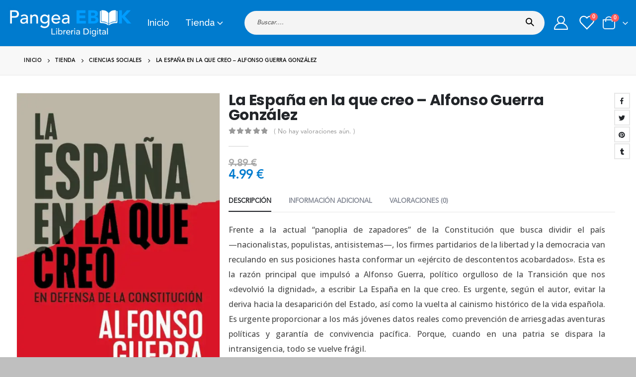

--- FILE ---
content_type: text/html; charset=UTF-8
request_url: https://es.pangeaebook.com/ebook/la-espana-en-la-que-creo-alfonso-guerra-gonzalez/
body_size: 297
content:
<div class="menu-lazyload"><ul id="menu-menu-principal" class="main-menu mega-menu menu-hover-line menu-hover-underline show-arrow"><li id="nav-menu-item-38" class="menu-item menu-item-type-post_type menu-item-object-page menu-item-home narrow"><a href="https://es.pangeaebook.com/">Inicio</a></li>
<li id="nav-menu-item-39" class="menu-item menu-item-type-post_type menu-item-object-page menu-item-has-children current_page_parent has-sub wide col-3"><a href="https://es.pangeaebook.com/tienda/">Tienda</a>
<div class="popup" data-popup-mw="550"><div class="inner" style="background-size: auto 100%;background-position:right top;max-width:550px;"><ul class="sub-menu porto-wide-sub-menu">
	<li id="nav-menu-item-281366" class="menu-item menu-item-type-custom menu-item-object-custom menu-item-has-children sub" data-cols="1"><a class="nolink" href="#">Categorias</a>
	<ul class="sub-menu">
		<li id="nav-menu-item-281367" class="menu-item menu-item-type-custom menu-item-object-custom"><a href="/categoria/terror/">Terror</a></li>
		<li id="nav-menu-item-281368" class="menu-item menu-item-type-custom menu-item-object-custom"><a href="/categoria/juvenil/">Juvenil</a></li>
		<li id="nav-menu-item-281369" class="menu-item menu-item-type-custom menu-item-object-custom"><a href="/categoria/policial/">Policial</a></li>
		<li id="nav-menu-item-281370" class="menu-item menu-item-type-custom menu-item-object-custom"><a href="/categoria/romantico/">Romántico</a></li>
		<li id="nav-menu-item-281371" class="menu-item menu-item-type-custom menu-item-object-custom"><a href="/categoria/autoayuda/">Autoayuda</a></li>
		<li id="nav-menu-item-281372" class="menu-item menu-item-type-custom menu-item-object-custom"><a href="/categoria/ciencia-ficcion/">Ciencia Ficción</a></li>
		<li id="nav-menu-item-281373" class="menu-item menu-item-type-custom menu-item-object-custom"><a href="/categoria/ciencias-sociales/">Ciencias Sociales</a></li>
		<li id="nav-menu-item-281374" class="menu-item menu-item-type-custom menu-item-object-custom"><a href="/categoria/manuales-y-cursos/">Manuales y Cursos</a></li>
	</ul>
</li>
	<li id="nav-menu-item-281375" class="menu-item menu-item-type-custom menu-item-object-custom menu-item-has-children sub" data-cols="1"><a class="nolink" href="#">+ Categorias</a>
	<ul class="sub-menu">
		<li id="nav-menu-item-281376" class="menu-item menu-item-type-custom menu-item-object-custom"><a href="/categoria/erotico/">Erótico</a></li>
		<li id="nav-menu-item-281377" class="menu-item menu-item-type-custom menu-item-object-custom"><a href="/categoria/drama/">Drama</a></li>
		<li id="nav-menu-item-281378" class="menu-item menu-item-type-custom menu-item-object-custom"><a href="/categoria/infantil/">Infantil</a></li>
		<li id="nav-menu-item-281379" class="menu-item menu-item-type-custom menu-item-object-custom"><a href="/categoria/realista/">Realista</a></li>
		<li id="nav-menu-item-281380" class="menu-item menu-item-type-custom menu-item-object-custom"><a href="/categoria/filosofia/">Filosofía</a></li>
		<li id="nav-menu-item-281381" class="menu-item menu-item-type-custom menu-item-object-custom"><a href="/categoria/psicologia/">Psicología</a></li>
		<li id="nav-menu-item-281382" class="menu-item menu-item-type-custom menu-item-object-custom"><a href="/categoria/espiritualidad/">Espiritualidad</a></li>
		<li id="nav-menu-item-281383" class="menu-item menu-item-type-custom menu-item-object-custom"><a href="/categoria/salud-y-bienestar/">Salud y Bienestar</a></li>
	</ul>
</li>
	<li id="nav-menu-item-281384" class="menu-item menu-item-type-custom menu-item-object-custom perfmatters-lazy" data-cols="1" style="background-position: -15px center;background-repeat:no-repeat;background-size:cover;" data-bg="url(/media/Lectura-digital.jpg)" ></li>
</ul></div></div>
</li>
</ul></div>

--- FILE ---
content_type: text/html; charset=UTF-8
request_url: https://es.pangeaebook.com/ebook/la-espana-en-la-que-creo-alfonso-guerra-gonzalez/
body_size: 349
content:
<div class="menu-lazyload"><div class="panel-overlay" ></div>
<a href="#" aria-label="Mobile Close" class="side-nav-panel-close"><i class="fas fa-times"></i></a>
<div id="side-nav-panel" class="">
	
		<form action="https://es.pangeaebook.com/" method="get"
		class="searchform search-layout-advanced">
		<div class="searchform-fields">
			<span class="text"><input name="s" type="text" value="" placeholder="Buscar...." autocomplete="off" /></span>
							<input type="hidden" name="post_type" value="product"/>
							<span class="button-wrap">
				<button class="btn btn-special" title="Buscar" type="submit">
					<i class="porto-icon-magnifier"></i>
				</button>
									
			</span>
		</div>
			</form>
	<div class="mobile-tabs"><ul class="mobile-tab-items nav nav-fill nav-tabs"><li class="mobile-tab-item nav-item active" pane-id="menu-main"><a href="#" rel="nofollow noopener">Menú principal</a></li><li class="mobile-tab-item nav-item" pane-id="menu-navigation"><a href="#" rel="nofollow noopener">Navegación superior</a></li></ul><div class="mobile-tab-content"><div class="menu-wrap tab-pane active" tab-id="menu-main"><ul id="menu-menu-principal" class="mobile-menu accordion-menu"><li id="accordion-menu-item-38" class="menu-item menu-item-type-post_type menu-item-object-page menu-item-home"><a href="https://es.pangeaebook.com/">Inicio</a></li>
<li id="accordion-menu-item-39" class="menu-item menu-item-type-post_type menu-item-object-page menu-item-has-children current_page_parent has-sub"><a href="https://es.pangeaebook.com/tienda/">Tienda</a>
<span class="arrow" role="button"></span><ul class="sub-menu">
	<li id="accordion-menu-item-281366" class="menu-item menu-item-type-custom menu-item-object-custom menu-item-has-children has-sub"><a class="nolink" href="#">Categorias</a>
	<span class="arrow" role="button"></span><ul class="sub-menu">
		<li id="accordion-menu-item-281367" class="menu-item menu-item-type-custom menu-item-object-custom"><a href="/categoria/terror/">Terror</a></li>
		<li id="accordion-menu-item-281368" class="menu-item menu-item-type-custom menu-item-object-custom"><a href="/categoria/juvenil/">Juvenil</a></li>
		<li id="accordion-menu-item-281369" class="menu-item menu-item-type-custom menu-item-object-custom"><a href="/categoria/policial/">Policial</a></li>
		<li id="accordion-menu-item-281370" class="menu-item menu-item-type-custom menu-item-object-custom"><a href="/categoria/romantico/">Romántico</a></li>
		<li id="accordion-menu-item-281371" class="menu-item menu-item-type-custom menu-item-object-custom"><a href="/categoria/autoayuda/">Autoayuda</a></li>
		<li id="accordion-menu-item-281372" class="menu-item menu-item-type-custom menu-item-object-custom"><a href="/categoria/ciencia-ficcion/">Ciencia Ficción</a></li>
		<li id="accordion-menu-item-281373" class="menu-item menu-item-type-custom menu-item-object-custom"><a href="/categoria/ciencias-sociales/">Ciencias Sociales</a></li>
		<li id="accordion-menu-item-281374" class="menu-item menu-item-type-custom menu-item-object-custom"><a href="/categoria/manuales-y-cursos/">Manuales y Cursos</a></li>
	</ul>
</li>
	<li id="accordion-menu-item-281375" class="menu-item menu-item-type-custom menu-item-object-custom menu-item-has-children has-sub"><a class="nolink" href="#">+ Categorias</a>
	<span class="arrow" role="button"></span><ul class="sub-menu">
		<li id="accordion-menu-item-281376" class="menu-item menu-item-type-custom menu-item-object-custom"><a href="/categoria/erotico/">Erótico</a></li>
		<li id="accordion-menu-item-281377" class="menu-item menu-item-type-custom menu-item-object-custom"><a href="/categoria/drama/">Drama</a></li>
		<li id="accordion-menu-item-281378" class="menu-item menu-item-type-custom menu-item-object-custom"><a href="/categoria/infantil/">Infantil</a></li>
		<li id="accordion-menu-item-281379" class="menu-item menu-item-type-custom menu-item-object-custom"><a href="/categoria/realista/">Realista</a></li>
		<li id="accordion-menu-item-281380" class="menu-item menu-item-type-custom menu-item-object-custom"><a href="/categoria/filosofia/">Filosofía</a></li>
		<li id="accordion-menu-item-281381" class="menu-item menu-item-type-custom menu-item-object-custom"><a href="/categoria/psicologia/">Psicología</a></li>
		<li id="accordion-menu-item-281382" class="menu-item menu-item-type-custom menu-item-object-custom"><a href="/categoria/espiritualidad/">Espiritualidad</a></li>
		<li id="accordion-menu-item-281383" class="menu-item menu-item-type-custom menu-item-object-custom"><a href="/categoria/salud-y-bienestar/">Salud y Bienestar</a></li>
	</ul>
</li>
	<li id="accordion-menu-item-281384" class="menu-item menu-item-type-custom menu-item-object-custom hidden-item"></li>
</ul>
</li>
</ul></div></div></div></div>
</div>

--- FILE ---
content_type: text/css
request_url: https://es.pangeaebook.com/media/theme/dynamic_style.css?ver=6.1.6
body_size: 12191
content:
body{font-family:avenir,sans-serif;font-weight:400;font-size:14px;line-height:25px;letter-spacing:0}.porto-sicon-description,.porto-u-sub-heading,li{line-height:25px}h1,h2,h3,h4,h5,h6{color:#222529}h1{font-family:avenir,sans-serif;font-weight:700;font-size:32px;line-height:40px;letter-spacing:-.32px;color:#222529}h2{font-family:Poppins,sans-serif;font-weight:700;font-size:24px;line-height:30px;letter-spacing:-.24px;color:#222529}h3{font-family:avenir,sans-serif;font-weight:400;font-size:20px;line-height:28px;letter-spacing:0;color:#222529}h4{font-family:avenir,sans-serif;font-weight:400;font-size:16px;line-height:22px;letter-spacing:0;color:#2b2b2d}h5{font-family:avenir,sans-serif;font-weight:400;font-size:14px;line-height:18px;letter-spacing:0;color:#2b2b2d}h6{font-family:avenir,sans-serif;font-weight:400;font-size:13px;line-height:18px;letter-spacing:0;color:#2b2b2d}.porto-u-sub-heading,p{font-family:Open Sans,sans-serif;font-weight:400}#footer,#footer p{font-family:avenir,sans-serif;font-weight:400;font-size:13px;line-height:24px}h1.small{font-size:27.0784px;line-height:38.18px;font-weight:600}@media (max-width:575px){html{font-size:14.8571px}body{font-size:13px;line-height:23px;letter-spacing:0}h1{font-size:29.7143px;line-height:36.8px}h2{font-size:22.2857px;line-height:27.6px}h3{font-size:18.5714px;line-height:25.76px}h4{font-size:14.8571px;line-height:20.24px}h5{font-size:13px;line-height:16.56px}h6{font-size:12.0714px;line-height:16.56px}}p{letter-spacing:0}.custom-font1{font-family:avenir,sans-serif}.owl-carousel.show-nav-title .owl-nav [class*=owl-]{color:#222529}.container-fluid,.container-fluid .vc_section:not(.porto-inner-container){padding-left:16px;padding-right:16px}.container-fluid .container-fluid{padding-left:0;padding-right:0;width:auto}.container-fluid .vc_row,.container-fluid .vc_section{margin-left:-16px;margin-right:-16px}.container-fluid .vc_row:not(.porto-inner-container){padding-left:8px;padding-right:8px}@media (max-width:991px){.container,.container-fluid .porto-inner-container .container,.container-fluid .vc_row.no-padding .container,.container-fluid .vc_row.vc_row-no-padding .container{padding-left:16px;padding-right:16px}.container-fluid .container,.container-fluid .container .container{padding-left:0;padding-right:0}}.porto-column,.vc_section,ul.products .product-col{padding-left:8px;padding-right:8px}.gallery-item{padding:8px}.gallery,.slider-wrapper,.vc_section,ul.products{margin-left:-8px;margin-right:-8px}.owl-carousel.show-dots-title-right .owl-dots{right:6px}#header .searchform{border-radius:25px;line-height:40px}#header .searchform .selectric .label,#header .searchform button,#header .searchform input,#header .searchform select{height:40px}#header .searchform .selectric .label,#header .searchform select{line-height:inherit}#header .searchform input{border-radius:20px 0 0 20px}#header .searchform button{border-radius:0 20px 20px 0}#header .searchform .selectric .label,#header .searchform select{padding:0 15px 0 10px}#header .searchform input{padding:0 15px 0 20px}#header .searchform button{padding:0 16px 0 13px}.header-bottom{min-height:30px}.header-top>.container,.header-top>.container-fluid{min-height:42px}#header .header-top .top-links>li.menu-item:first-child>a{padding-left:0}.mega-menu.menu-hover-underline>li.menu-item>a:before{margin-left:16px;margin-right:16px}@media (max-width:1215px){.mega-menu.menu-hover-underline>li.menu-item>a:before{margin-left:6px;margin-right:6px}}@media (max-width:991px){#header .search-popup-left .searchform{left:auto;right:-1.25rem}#header .search-popup-center .searchform{left:50%;right:auto;transform:translateX(-50%)}#header .search-popup-right .searchform{left:-1.25rem;right:auto}}#header .searchform-popup .search-toggle{font-size:19px;width:40px;height:40px;line-height:40px}#header .searchform button{font-size:16px;padding:0 15px}#header .searchform button i:before,#header .searchform-popup .search-toggle i:before{content:"\e884";font-family:porto;font-weight:600}#header.sticky-header .searchform-popup .searchform{border-color:#d0d5d8}#header.sticky-header .searchform-popup .search-toggle:after{border-bottom-color:#d0d5d8}@media (min-width:768px) and (max-width:1215px){#header .searchform input{width:318px}}#mini-cart .cart-items-text{font-size:14px}#mini-cart .cart_list::-webkit-scrollbar-thumb{border-radius:3px;background:rgba(204,204,204,.5)}#header .main-menu .wide li.sub>a,.sidebar-menu .wide li.sub>a{font-weight:700}#header .header-top,#header .header-top .mega-menu>li.menu-item>a{font-weight:600}#header .header-top .top-links:last-child>li.menu-item:last-child>a{padding-right:0}#header .header-top .top-links:last-child>li.menu-item:last-child:after{display:none}#header .main-menu .wide li.menu-item li.menu-item>a:hover{background:0 0;color:#fff}#header .main-menu .wide li.menu-item li.menu-item>a:hover,#header .main-menu .wide li.sub>a:hover{text-decoration:underline}.mega-menu .wide li.sub,.sidebar-menu .wide li.sub{padding:15px 10px 0}#header .main-menu .popup{left:-15px}#header .main-menu .narrow.pos-right .popup{right:-15px;left:auto}.mega-menu .narrow li.menu-item>a{border-bottom:none;padding-left:15px;padding-right:15px}.mega-menu .narrow ul.sub-menu{padding-left:0;padding-right:0}.mega-menu .narrow li.menu-item-has-children>a:before{margin-right:0}.sidebar-menu .wide .popup{border-left:none}.sidebar-menu .wide .popup>.inner{margin-left:0}.sidebar-menu>li.menu-item>.arrow{right:28px;font-size:15px}.sidebar-menu>li.menu-item .popup:before{content:'';position:absolute;border-right:12px solid #fff;border-top:10px solid transparent;border-bottom:10px solid transparent;left:-12px;top:13px;z-index:112}#header .top-links .narrow ul.sub-menu{padding:5px 0}@media (max-width:767px){#header:not(.header-builder) .header-top{display:-ms-flexbox;display:flex}}.page-header-8{padding:1.25rem 0}.woocommerce-cart .main-content,.woocommerce-checkout .main-content{padding-top:5px}.page-header-8 .breadcrumb{margin-bottom:0;justify-content:center;background:0 0}.page-header-8 li{line-height:3.521875rem}.page-header-8 li a{color:#222529;font-family:Poppins,avenir,sans-serif;text-decoration:none;font-size:1.25rem;font-weight:700;letter-spacing:-.03em;transition:opacity .3s;vertical-align:middle}.page-header-8 li .delimiter.delimiter-2{color:#222529;font-size:1.875rem;font-weight:700;margin:0 1.2rem;float:left}.page-header-8 li.current~li .delimiter,.page-header-8 li.current~li a{opacity:.5}.page-header-8 li.current a,.page-header-8 li:not(.disable) a:hover{color:var(--primary);opacity:1}.mega-menu>li.has-sub:after,.mega-menu>li.has-sub:before{content:'';position:absolute;bottom:-1px;z-index:112;opacity:0;left:50%;border:solid transparent;height:0;width:0;pointer-events:none}.mega-menu>li.has-sub:before{bottom:0}.mega-menu>li.sub-ready:hover:after,.mega-menu>li.sub-ready:hover:before{opacity:1}.mega-menu>li.has-sub:before{border-bottom-color:#585858;border-width:10px;margin-left:-10px}.mega-menu>li.has-sub:after{border-bottom-color:#585858;border-width:9px;margin-left:-9px}.mega-menu.show-arrow>li.has-sub:before{margin-left:-14px}.mega-menu.show-arrow>li.has-sub:after{margin-left:-13px}.mega-menu>li.has-sub:after,.mega-menu>li.has-sub:before{bottom:3px;transition:bottom .2s ease-out}.mega-menu>li.has-sub:before{bottom:4px}.mega-menu>li.has-sub:hover:before{bottom:-1px}.mega-menu>li.has-sub:hover:after{bottom:-2px}#header .searchform{box-shadow:0 1px 1px rgba(0,0,0,.075) inset}#header .searchform .selectric .label,#header .searchform button,#header .searchform select{height:34px;line-height:34px}#header .searchform input{border:none;line-height:1.5;height:34px;width:200px}#header .searchform select{border-left:1px solid #ccc;padding-left:8px;margin-right:-3px;font-size:13px}#header .searchform .selectric{border-left:1px solid #ccc}#header .searchform .selectric .label{padding-left:8px;margin-right:-3px}#header .searchform button{padding:0 12px}#header .share-links a{width:30px;height:30px;border-radius:30px;margin:0 1px;overflow:hidden;font-size:.8rem}#header .share-links a:not(:hover){background-color:#fff;color:#333}.header-side-nav,.main-sidebar-menu .sidebar-menu-wrap{overflow:hidden}.col-1-5,.col-2-5,.col-3-5,.col-4-5,.col-lg-1-5,.col-lg-2-5,.col-lg-3-5,.col-lg-4-5,.col-md-1-5,.col-md-2-5,.col-md-3-5,.col-md-4-5,.col-sm-1-5,.col-sm-2-5,.col-sm-3-5,.col-sm-4-5,.col-xl-1-5,.col-xl-2-5,.col-xl-3-5,.col-xl-4-5{padding-left:8px;padding-right:8px}#footer .logo{margin-right:18px}@media (min-width:992px){#footer .footer-bottom .footer-left .widget{margin-right:13px}#footer .footer-bottom .footer-right .widget{margin-left:13px}body.boxed.body-side{padding-left:272px;padding-right:16px}body.boxed.body-side .page-wrapper.side-nav .container{padding-left:16px;padding-right:16px}body.boxed.body-side .page-wrapper.side-nav .page-top.fixed-pos{left:272px;right:16px}}@media (min-width:768px){#header-boxed #header.sticky-header .header-main.sticky{max-width:736px}}@media (min-width:992px){#header-boxed #header.sticky-header .header-main.sticky,#header-boxed #header.sticky-header .main-menu-wrap{max-width:976px}}.elementor-widget .row .post-item-small,.post-carousel .post-item,.widget .row .post-item-small{margin:0 8px}.owl-carousel.show-nav-title.post-carousel .owl-nav{right:8px}.featured-box .box-content{padding:30px 16px 10px 16px;border-top-color:#dfdfdf}@media (max-width:767px){.featured-box .box-content{padding:25px 8px 5px 8px}}.sticky-nav-wrapper{margin:0 -8px}.row.no-padding>.vc_column_container.section,.vc_column_container.section{padding-left:8px;padding-right:8px}.toggle>.toggle-content{padding-left:13px}.vc_row.wpb_row.vc_row-no-padding .vc_column_container.section{padding-left:16px;padding-right:16px}@media (max-width:767px){.vc_row.wpb_row.vc_row-no-padding .vc_column_container.section{padding-left:8px;padding-right:8px}}body.vc_row{margin-left:-8px;margin-right:-8px}#main.main-boxed .porto-container.container,body.boxed .porto-container.container{margin-left:-8px;margin-right:-8px}#main.main-boxed .vc_row[data-vc-stretch-content].section,body.boxed .vc_row[data-vc-stretch-content].section{padding-left:8px;padding-right:8px}@media (min-width:768px){#main.main-boxed .vc_row[data-vc-stretch-content],body.boxed .vc_row[data-vc-stretch-content]{margin-left:-16px!important;margin-right:-16px!important;max-width:736px}}@media (min-width:992px){#main.main-boxed .vc_row[data-vc-stretch-content],body.boxed .vc_row[data-vc-stretch-content]{max-width:976px}}body.boxed #main.wide .vc_row[data-vc-stretch-content] .porto-wrap-container{padding-left:16px;padding-right:16px}@media (max-width:767px){body.boxed #main.wide .vc_row[data-vc-stretch-content] .porto-wrap-container{padding-left:8px;padding-right:8px}}body.boxed #main.wide .container .vc_row{margin-left:-16px;margin-right:-16px;padding-left:8px;padding-right:8px}body.boxed #main.wide .container .vc_row.porto-inner-container{padding-left:16px;padding-right:16px}body.boxed #main.wide .container .vc_row .vc_row{margin-left:-8px;margin-right:-8px}@media (min-width:768px){body.boxed #header.sticky-header .header-main.sticky{max-width:736px}}@media (min-width:992px){body.boxed #header.sticky-header .header-main.sticky,body.boxed #header.sticky-header .main-menu-wrap{max-width:976px}}#breadcrumbs-boxed .page-top{padding-left:8px;padding-right:8px}body.wide .container:not(.inner-container){padding-left:16px;padding-right:16px}body.wide .container .container{padding-left:0;padding-right:0}#main.wide>.container>.row,.container-fluid .container .vc_row{margin-left:-8px;margin-right:-8px}#main.wide .page-image.single,.mfp-content .ajax-container hr.solid,.popup-inline-content hr.solid{margin-left:-16px;margin-right:-16px}.col2-set{margin-left:-8px;margin-right:-8px}.col2-set .col-1,.col2-set .col-2{padding-left:8px;padding-right:8px}.single-product .variations:after{left:8px;width:calc(100% - 16px)}@media (min-width:1216px){.ccols-xl-2>*{flex:0 0 50%;max-width:50%}.ccols-xl-3>*{flex:0 0 33.3333%;max-width:33.3333%}.ccols-xl-4>*{flex:0 0 25%;max-width:25%}.ccols-xl-5>*{flex:0 0 20%;max-width:20%}.ccols-xl-6>*{flex:0 0 16.6666%;max-width:16.6666%}.ccols-xl-7>*{flex:0 0 14.2857%;max-width:14.2857%}.ccols-xl-8>*{flex:0 0 12.5%;max-width:12.5%}.ccols-xl-9>*{flex:0 0 11.1111%;max-width:11.1111%}.ccols-xl-10>*{flex:0 0 10%;max-width:10%}.shop_table.wishlist_table .add-links{flex-direction:row}.shop_table.wishlist_table .quickview{margin-right:10px;margin-bottom:0}}@media (min-width:1400px){.ccols-sl-10>*{max-width:10%;flex:0 0 10%}.ccols-sl-9>*{max-width:11.1111%;flex:0 0 11.1111%}.ccols-sl-8>*{max-width:12.5%;flex:0 0 12.5%}.ccols-sl-7>*{max-width:14.2857%;flex:0 0 14.2857%}}@media (max-width:1215px){.mega-menu>li.menu-item>a{padding:9px 9px 8px}.widget_sidebar_menu .widget-title{font-size:.8571em;line-height:13px;padding:10px 15px}.sidebar-menu>li.menu-item>a{font-size:.9286em;line-height:17px;padding:9px 5px}.sidebar-menu .menu-custom-block a{font-size:.9286em;line-height:16px;padding:9px 5px}.sidebar-menu>li.menu-item .popup:before{top:11px}.porto-links-block{font-size:13px}ul.pcols-md-6 li.product-col{max-width:16.6666%;flex:0 0 16.6666%}ul.pwidth-md-6 .product-image{font-size:.8em}ul.pwidth-md-6 .add-links{font-size:.85em}ul.pcols-md-5 li.product-col{max-width:20%;flex:0 0 20%}ul.pwidth-md-5 .product-image{font-size:.9em}ul.pwidth-md-5 .add-links{font-size:.95em}ul.pcols-md-4 li.product-col{max-width:25%;flex:0 0 25%}ul.pwidth-md-4 .product-image{font-size:1em}ul.pwidth-md-4 .add-links{font-size:1em}ul.pcols-md-3 li.product-col{max-width:33.3333%;flex:0 0 33.3333%}ul.pwidth-md-3 .product-image{font-size:1.15em}ul.pwidth-md-3 .add-links{font-size:1em}ul.pcols-md-2 li.product-col{max-width:50%;flex:0 0 50%}ul.pwidth-md-2 .product-image{font-size:1.4em}ul.pwidth-md-2 .add-links{font-size:1em}ul.pcols-md-1 li.product-col{max-width:none;flex:0 0 100%}}@media (min-width:992px) and (max-width:1215px){.column2 ul.pwidth-md-5 .product-image{font-size:.75em}.column2 ul.pwidth-md-5 .add-links{font-size:.8em}.column2 ul.pwidth-md-4 .product-image{font-size:.8em}.column2 ul.pwidth-md-4 .add-links{font-size:.9em}.column2 ul.pwidth-md-3 .product-image{font-size:.9em}.column2 ul.pwidth-md-3 .add-links{font-size:1em}.column2 ul.pwidth-md-2 .product-image{font-size:1.1em}.column2 ul.pwidth-md-2 .add-links{font-size:1em}.quickview-wrap{width:720px}ul.product_list_widget li .product-image{width:70px;-ms-flex:0 0 70px;flex:0 0 70px;margin-right:15px}ul.product_list_widget li .product-details{max-width:calc(100% - 85px)}}@media (min-width:768px) and (max-width:991px){ul.pcols-sm-4 li.product-col{max-width:25%;flex:0 0 25%}ul.pcols-sm-3 li.product-col{max-width:33.3333%;flex:0 0 33.3333%}ul.pcols-sm-2 li.product-col{max-width:50%;flex:0 0 50%}ul.pcols-sm-1 li.product-col{max-width:none;flex:0 0 100%}}@media (max-width:767px){ul.pcols-xs-4 li.product-col{max-width:25%;flex:0 0 25%}ul.pcols-xs-3 li.product-col{max-width:33.3333%;flex:0 0 33.3333%}ul.pwidth-xs-3 .product-image{font-size:.85em}ul.pwidth-xs-3 .add-links{font-size:.85em}ul.pcols-xs-2 li.product-col{max-width:50%;flex:0 0 50%}ul.pwidth-xs-2 .product-image{font-size:1em}ul.pwidth-xs-2 .add-links{font-size:1em}ul.pcols-xs-1 li.product-col{max-width:none;flex:0 0 100%}ul.pwidth-xs-1 .product-image{font-size:1.2em}ul.pwidth-xs-1 .add-links{font-size:1em}}@media (max-width:575px){ul.pcols-ls-2 li.product-col{max-width:50%;flex:0 0 50%}ul.pwidth-ls-2 .product-image{font-size:.8em}ul.pwidth-ls-2 .add-links{font-size:.85em}ul.pcols-ls-1 li.product-col{max-width:none;flex:0 0 100%}ul.pwidth-ls-1 .product-image{font-size:1.1em}ul.pwidth-ls-1 .add-links{font-size:1em}}@media (min-width:576px){ul.list li.product{-ms-flex:0 0 100%;flex:0 0 100%;max-width:none}}.hidden-title-form a.hide-title-form,.wishlist-title a.show-title-form,.wishlist_table .add_to_cart.button,.woocommerce .yith-wcwl-wishlist-new button,.yith-wcwl-add-to-wishlist a.add_to_wishlist,.yith-wcwl-popup-button a.add_to_wishlist,.yith-wcwl-wishlist-search-form button.wishlist-search-button{border-radius:0}.thumb-info{border-width:0;background:0 0}.thumb-info-caption .thumb-info-caption-text{padding:15px 0;margin-bottom:0}.thumb-info .share-links a{background:#298ccf}.thumb-info .share-links a:hover{opacity:.9}.thumb-info .thumb-info-wrapper:after{background:rgba(33,37,41,.8)}.section-title .line,.slider-title .line,hr{background:rgba(0,0,0,.08)}hr.light{background:rgba(255,255,255,.06)}.porto-history .thumb{background:transparent url(https://es.pangeaebook.com/wp-content/themes/porto/images/history-thumb.png) no-repeat 0 0}.add-links .add_to_cart_button.loading.viewcart-style-1:after,.add-links .quickview.loading:after,ul.product_list_widget li .ajax-loading{background-color:#fff}.porto-products.title-border-bottom>.section-title,.porto-products.title-border-middle>.section-title .inline-title:before,.related.products .slider-title{border-bottom:1px solid rgba(0,0,0,.08)}#header.sticky-header .header-main.sticky,#header.sticky-header .main-menu-wrap,.fixed-header #header.sticky-header .main-menu-wrap{box-shadow:0 0 3px 0 rgba(0,0,0,.06)}#mini-cart .widget_shopping_cart_content{background:#fff}.mega-menu li.menu-item>a>.thumb-info-preview .thumb-info-wrapper,.sidebar-menu li.menu-item>a>.thumb-info-preview .thumb-info-wrapper{background:#fff}.mega-menu .wide .popup>.inner,.sidebar-menu .wide .popup>.inner{background:#fff}.mega-menu .wide li.sub>a,.sidebar-menu .wide li.sub>a{color:#333}.mega-menu .wide li.menu-item li.menu-item>a:hover{background:#f4f4f4}@media (max-width:991px){.mobile-sidebar,.mobile-sidebar .sidebar-toggle{background:#fff}.mobile-sidebar .sidebar-content::-webkit-scrollbar{width:5px}.mobile-sidebar .sidebar-content::-webkit-scrollbar-thumb{border-radius:0;background:rgba(204,204,204,.5)}}.widget_sidebar_menu .widget-title .toggle{color:#ccc;background:#fff;border:1px solid #ccc}.sidebar-menu .menu-custom-block a,.sidebar-menu>li.menu-item>a{border-top:1px solid #ddd}ul.comments .comment-block{background:#f4f4f4}.post-item-small{border-top:1px dotted #ececec}ul.comments .comment-arrow{border-right:15px solid #f4f4f4}@media (max-width:767px){ul.comments li{border-left:8px solid #ddd;padding-left:10px}}.btn-default{color:#666}[type=submit].btn-default{color:#333}.btn-default.btn:hover{color:#333}.owl-carousel.top-border{border-top:1px solid #dbdbdb}.porto-ajax-loading:after{background-color:#fff}hr.solid{background:rgba(0,0,0,.06)}.featured-box{background:#fff;border-bottom:1px solid #dfdfdf;border-left:1px solid #ececec;border-right:1px solid #ececec}.resp-tab-content{border:1px solid #eee}.porto-sicon-box.featured-icon .porto-icon{border:1px solid #cecece}body #wp-link-wrap{background:#fff}.featured-box-effect-1 .icon-featured:after{box-shadow:0 0 0 3px #fff}.porto-sicon-box.featured-icon .porto-icon:after{border:3px solid #f4f4f4}input[type=color],input[type=date],input[type=datetime-local],input[type=datetime],input[type=email],input[type=month],input[type=number],input[type=password],input[type=search],input[type=tel],input[type=text],input[type=time],input[type=url],input[type=week],select{background-color:#fff;color:#777;border-color:rgba(0,0,0,.09)}.btn-default.btn{border-color:rgba(0,0,0,.09)}.btn-default.btn{border-bottom-color:rgba(0,0,0,.2)}.heading.heading-bottom-border h1{border-bottom:5px solid;padding-bottom:10px}.heading.heading-bottom-border h2,.heading.heading-bottom-border h3{border-bottom:2px solid;padding-bottom:10px}.heading.heading-bottom-border h4,.heading.heading-bottom-border h5,.heading.heading-bottom-border h6{border-bottom:1px solid;padding-bottom:5px}.heading.heading-border .heading-tag{border-top-color:#dbdbdb;border-bottom-color:#dbdbdb}.loading-overlay,.mfp-content .ajax-container,.popup-inline-content{background:#fff}.fontawesome-icon-list>div{color:#222}.content-grid .content-grid-item:before{border-left:1px solid #dadada}.content-grid .content-grid-item:after{border-bottom:1px solid #dadada}ul.nav-list li a,ul[class^=wsp-] li a{border-bottom:1px solid rgba(0,0,0,.06)}ul.nav-list.show-bg-active .active>a,ul.nav-list.show-bg-active a.active,ul[class^=wsp-].show-bg-active .active>a,ul[class^=wsp-].show-bg-active a.active{background-color:#f5f5f5}ul.nav-list.show-bg-active .active>a:hover,ul.nav-list.show-bg-active a.active:hover,ul[class^=wsp-].show-bg-active .active>a:hover,ul[class^=wsp-].show-bg-active a.active:hover{background-color:#eee}.section{background-color:#f4f4f4;border-top:5px solid #f1f1f1}@media (max-width:767px){.resp-tab-content{border-color:#ddd}}.resp-tabs-list{border-bottom:1px solid #eee}.nav-tabs li .nav-link,.nav-tabs li .nav-link:focus,.nav-tabs li .nav-link:hover,.resp-tabs-list li,.resp-tabs-list li:hover{background:#f4f4f4;border-left:1px solid #eee;border-right:1px solid #eee;border-top:3px solid #eee}.resp-tabs-list li.resp-tab-active{background:#fff;border-left:1px solid #eee;border-right:1px solid #eee}h2.resp-accordion{background:#f5f5f5!important;border-color:#ddd}h2.resp-accordion:first-child{border-top-color:#ddd!important}h2.resp-tab-active{background:#f5f5f5!important;border-bottom:1px solid #ddd!important}.resp-easy-accordion .resp-tab-content{border-color:#ddd;background:#fff}.resp-easy-accordion .resp-tab-content:last-child{border-color:#ddd!important}.nav-tabs{border-bottom-color:#eee}.nav-tabs li .nav-link:hover{border-top-color:#ccc}.nav-tabs li.active .nav-link{background:#fff;border-left-color:#eee;border-right-color:#eee;border-top:3px solid #ccc}.tab-content{background:#fff;border-color:#eee}.tabs.tabs-bottom .nav-tabs,.tabs.tabs-bottom .tab-content{border-bottom:none;border-top:1px solid #eee}.tabs.tabs-bottom .nav-tabs li .nav-link{border-bottom-color:#eee;border-top:1px solid #eee!important}.tabs-vertical{border-top-color:#eee}.tabs-left .nav-tabs>li:last-child .nav-link,.tabs-right .nav-tabs>li:last-child .nav-link{border-bottom:1px solid #eee}.tabs-left .nav-tabs>li .nav-link{border-right:1px solid #eee;border-left:3px solid #eee}.tabs-left .nav-tabs>li.active .nav-link{border-right-color:transparent}.tabs-right .nav-tabs>li .nav-link{border-right:3px solid #eee;border-left:1px solid #eee}.tabs-right .nav-tabs>li.active .nav-link{border-left-color:transparent}.tabs-navigation .nav-tabs>li:first-child .nav-link{border-top:1px solid #eee!important}.tabs-navigation .nav-tabs>li.active .nav-link{border-left-color:#eee;border-right-color:#eee}.tabs.tabs-simple .nav-tabs>li .nav-link{border-bottom-color:#eee}.thumb-info.thumb-info-bottom-info:not(.thumb-info-bottom-info-dark) .thumb-info-title{background:#fff}.thumb-info.thumb-info-bottom-info:not(.thumb-info-bottom-info-dark) .thumb-info-inner{color:#222529}.thumb-info-side-image{border:1px solid #ddd}.toggle>label{background:#f4f4f4}.toggle>label:hover{background:#f5f5f5}.toggle.active>label{background:#f4f4f4}.toggle-simple .toggle.active>label,.toggle-simple .toggle>label{color:#222529}.product-image,.product-image .stock,.product-image .viewcart,div.wpb_single_image .vc_single_image-wrapper.vc_box_shadow_border{background:#fff}.toggle-simple .toggle.active>label{color:#222529}.porto-links-block .links-title{color:#465157}.porto-links-block li.porto-links-item>a,.porto-links-block li.porto-links-item>span{border-top:1px solid #ddd}.widget>div>ul,.widget>ul{border-bottom-color:rgba(0,0,0,.06)}.widget>div>ul li,.widget>ul li{border-top-color:rgba(0,0,0,.06)}#content-bottom,#content-top,body.boxed .page-wrapper{background:#fff}body{background:#fff}#main{background:#fff}@media (max-width:575px){.commentlist li .comment_container{background:#f5f7f7}}.commentlist li .comment-text{background:#f5f7f7}.product-image .stock{background:rgba(255,255,255,.9)}.woocommerce-privacy-policy-text p{font-size:12px;line-height:23px;color:#8a8b8e}.porto-social-login-section .social-button:hover i.fa-facebook-f{color:var(--primary)}.order-again .button,.wc-action-btn.button,.wc-action-btn.button:disabled,.wishlist_table .add-links .quickview,.wishlist_table .add-links .yith-compare{background-color:#f4f4f4;color:#222529;border:none}.wc-action-btn.button:disabled{opacity:.8}.wc-action-btn.button:disabled:hover{color:#fff}.order_details .product-name a{color:#222529}.order_details tfoot tr:last-child .amount{color:#222529}.shop_table thead span{color:#222529;text-transform:uppercase}.shop_table thead tr,.shop_table tr:not(:last-child){border-bottom:1px solid #e7e7e7}@media (max-width:767px){.shop_table.responsive tfoot tr:first-child,.shop_table.responsive tr,.shop_table.shop_table_responsive tfoot tr:first-child,.shop_table.shop_table_responsive tr{border-top:1px solid #ddd}}.featured-box .shop_table .quantity input.qty{border-color:#c8bfc6}.featured-box .shop_table .quantity .plus{background:#f4f4f4;border-color:#c8bfc6}.form-row input[type=color],.form-row input[type=date],.form-row input[type=datetime-local],.form-row input[type=datetime],.form-row input[type=email],.form-row input[type=month],.form-row input[type=number],.form-row input[type=password],.form-row input[type=search],.form-row input[type=tel],.form-row input[type=text],.form-row input[type=time],.form-row input[type=url],.form-row input[type=week],.form-row select{background-color:#fff}.account-text-user{color:#222529}#yith-wcwl-popup-message{background:#fff}.product_title,.product_title a{color:#555}#reviews .commentlist li .comment-text:before{border-right:15px solid #f5f7f7}div.quantity .plus{background:0 0;border-color:rgba(0,0,0,.09);color:#222529}.star-rating:before{color:rgba(0,0,0,.16)}.widget .widget-title .toggle{color:rgba(0,0,0,.09)}.woocommerce table.shop_table.wishlist_table tbody td,.woocommerce table.shop_table.wishlist_table tfoot td{border-color:#ddd}.product-images .product-image-slider.owl-carousel .img-thumbnail{padding-right:1px;padding-left:1px}.product-images .img-thumbnail .inner{border:1px solid #f4f4f4}.product-thumbs-slider.owl-carousel .img-thumbnail{border-color:#f4f4f4}.mobile-sidebar .sidebar-toggle:hover,h1.dark,h2.dark,h3.dark,h4.dark,h5.dark{color:#222529}.text-dark,.text-dark.wpb_text_column p{color:#222529!important}.section.section-text-dark,.section.section-text-dark h1,.section.section-text-dark h2,.section.section-text-dark h3,.section.section-text-dark h4,.section.section-text-dark h5,.section.section-text-dark h6{color:#222529}.section.section-text-dark p{color:#3a3f45}body.boxed .page-wrapper{border-bottom-color:#222529}.text-v-dark{color:#222529!important}.cart-popup .total,.review-order .order-total .amount,.shop_table.cart-table .product-subtotal .amount,.woocommerce-message{color:#222529}.cart-popup .button.checkout,.wishlist_table .add_to_cart.button,html .btn-v-dark{color:#fff;background-color:#222529;border:none}.cart-popup .button.checkout:focus,.wishlist_table .add_to_cart.button:focus,html .btn-v-dark:focus{outline:0;box-shadow:none;color:#fff}.cart-popup .button.checkout:hover,.wishlist_table .add_to_cart.button:hover,html .btn-v-dark:hover{color:#fff;background-color:#31373d}.price,.product-nav .product-popup .product-details .amount,td.order-total,td.product-subtotal,td.product-total,tr.cart-subtotal,ul.product_list_widget li .product-details .amount{color:#444}.widget_price_filter .price_slider{background:#eee}.porto-links-block{border-color:#ddd;background:#fbfbfb}.porto-links-block .links-title,.widget_sidebar_menu .widget-title{background:#f5f5f5;border-bottom-color:#ddd}.widget_sidebar_menu{border-color:#ddd}.mobile-sidebar .sidebar-toggle{border-color:rgba(0,0,0,.09)}.page-links>a,.page-links>span{border-color:rgba(0,0,0,.06)}.section-title,.slider-title,.widget .widget-title,.widget .widget-title a{color:#313131}body{background-color:#bfbfbf}#header .header-main{background-color:#007bce}#main{background-color:#fff}#main .content-bottom-wrapper{background-color:#fff}.page-top{background-color:#f8f8f8}#footer{background-color:#585858}#footer .footer-main{background-color:transparent}.footer-top{background-color:#fff}#footer .footer-bottom{background-color:#1e73be}@media (min-width:992px){.header-wrapper.header-side-nav:not(.fixed-header) #header{background-color:#007bce;background-repeat:repeat;background-attachment:scroll}}#main .content-bottom-wrapper{padding-bottom:20px}.footer-top{padding-bottom:55px}@media (min-width:768px){#main.main-boxed{max-width:736px}}@media (min-width:992px){#main.main-boxed{max-width:976px}}@media (min-width:1216px){#main.main-boxed{max-width:1216px}}@media (min-width:768px){body.boxed .page-wrapper{max-width:736px}}@media (min-width:992px){body.boxed .page-wrapper{max-width:976px}}@media (min-width:1216px){body.boxed .page-wrapper{max-width:1216px}}@media (min-width:768px){#main.main-boxed .vc_row[data-vc-stretch-content]{max-width:736px}}@media (min-width:992px){#main.main-boxed .vc_row[data-vc-stretch-content]{max-width:976px}}@media (min-width:1216px){#main.main-boxed .vc_row[data-vc-stretch-content]{max-width:1216px}}@media (min-width:1216px){#header-boxed #header.sticky-header .header-main.sticky,#header-boxed #header.sticky-header .main-menu-wrap,body.boxed #header.sticky-header .header-main.sticky,body.boxed #header.sticky-header .main-menu-wrap,body.boxed .vc_row[data-vc-stretch-content]{max-width:1216px}.col-xl-1-5{-ms-flex:0 0 20%;flex:0 0 20%;width:20%}.col-xl-2-5{-ms-flex:0 0 40%;flex:0 0 40%;width:40%}.col-xl-3-5{-ms-flex:0 0 60%;flex:0 0 60%;width:60%}.col-xl-4-5{-ms-flex:0 0 80%;flex:0 0 80%;width:80%}}#header .header-top{font-size:13px}#header .separator{border-left:1px solid rgba(0,0,0,.04)}#header .header-top .separator{border-left-color:rgba(255,255,255,.09)}.fixed-header #header .header-main{background-color:rgba(0,123,206,.8)}@media (min-width:992px){.header-wrapper.header-side-nav.fixed-header #header{background-color:rgba(0,123,206,.8)}}#header.sticky-header .header-main,.fixed-header #header.sticky-header .header-main{background-color:rgba(88,88,88,1);background-repeat:repeat;background-attachment:scroll}#header.sticky-header .main-menu-wrap,.fixed-header #header.sticky-header .main-menu-wrap{background-color:rgba(255,255,255,1)}.fixed-header #header .searchform{background-color:rgba(255,255,255,.5);border-color:rgba(231,231,231,.5)}@media (max-width:991px){.fixed-header #header .searchform{background-color:rgba(255,255,255,1)}}.fixed-header #header .searchform-popup .searchform{background-color:rgba(255,255,255,1)}.fixed-header #header .main-menu-wrap{background-color:rgba(255,255,255,.3)}.fixed-header #header .main-menu{box-shadow:none}#header .searchform,.fixed-header #header.sticky-header .searchform{background:#fff;border-color:#e7e7e7}.fixed-header #header.sticky-header .searchform{border-radius:20px}#header,#header .top-links>li.menu-item:before{color:#222529}#header .my-account,#header .my-wishlist,#header .searchform-popup .search-toggle,#header .tooltip-icon,#header .top-links>li.menu-item>a,.header-wrapper .custom-html a:not(.btn){color:#222529}#header .tooltip-icon{border-color:#222529}#header .my-account,#header .my-wishlist,#header .searchform-popup .search-toggle:hover,#header .top-links>li.menu-item.has-sub:hover>a,#header .top-links>li.menu-item:hover>a,#header .top-links>li.menu-item>a.active,#header .top-links>li.menu-item>a.focus,.header-wrapper .custom-html a:not(.btn):hover{color:#222529}#header .header-top,.header-top .top-links>li.menu-item:after{color:#fff}#header .header-top .top-links>li.menu-item>a,.header-top .custom-html a:not(.btn){color:#fff}#header .header-top .top-links>li.menu-item.active>a,#header .header-top .top-links>li.menu-item.has-sub:hover>a,#header .header-top .top-links>li.menu-item:hover>a,#header .header-top .top-links>li.menu-item>a.active,.header-top .custom-html a:not(.btn):hover{color:#fff}#header .header-bottom .top-links>li.menu-item.has-sub:hover>a,#header .header-main .top-links>li.menu-item.has-sub:hover>a{background-color:transparent}#header .main-menu .wide .popup>.inner,#header .top-links .narrow ul.sub-menu,.side-nav-wrap .sidebar-menu .wide .popup>.inner,.sidebar-menu .narrow ul.sub-menu{background-color:#585858}#header .top-links>li.has-sub:after,#header .top-links>li.has-sub:before{border-bottom-color:#585858}.sidebar-menu .menu-custom-block a:hover,.sidebar-menu .menu-custom-block a:hover+a{border-top-color:#585858}#header .main-menu .wide li.sub li.menu-item>a,#header .top-links .narrow li.menu-item>a,.porto-popup-menu .sub-menu a,.side-nav-wrap .sidebar-menu .wide li.menu-item li.menu-item>a,.sidebar-menu .narrow li.menu-item>a,.sidebar-menu .wide li.sub li.menu-item>a{color:#fff}#header .top-links .narrow li.menu-item:hover>a,.porto-popup-menu .sub-menu a:hover{color:#fff}#header .sidebar-menu .narrow .menu-item:hover>a,#header .top-links .narrow li.menu-item:hover>a,.main-menu .wide li.menu-item li.menu-item>a:hover,.main-sidebar-menu .sidebar-menu .narrow .menu-item:hover>a{background-color:#298ccf}@media (min-width:768px){#header-boxed{max-width:736px}}@media (min-width:992px){#header-boxed{max-width:976px}}@media (min-width:1216px){#header-boxed{max-width:1216px}}#header .header-top .top-links .narrow li.menu-item:hover>a{text-decoration:none}.main-menu-wrap{background-color:#fff;padding:0}#header.sticky-header .header-main.sticky .header-left,#header.sticky-header .header-main.sticky .header-right,#header.sticky-header .main-menu-wrap,.header-builder-p.sticky-header .header-main.sticky{padding-top:0;padding-bottom:0}#header.sticky-header .header-main.sticky .header-center{padding-top:0;padding-bottom:0}#header .main-menu-wrap .menu-custom-block a,#header .main-menu-wrap .menu-custom-block span{padding:20px 16px 20px 16px}#header .main-menu-wrap .menu-custom-block{padding-top:0;padding-bottom:0}@media (max-width:1215px){#header .main-menu-wrap .menu-custom-block a,#header .main-menu-wrap .menu-custom-block span{padding:20px 6px 20px 6px}}@media (min-width:992px){#header.sticky-header .main-menu-wrap .main-menu .menu-custom-block a,#header.sticky-header .main-menu-wrap .main-menu .menu-custom-block span,#header.sticky-header .main-menu>li.menu-item>a,#header.sticky-header .menu-custom-block a,#header.sticky-header .menu-custom-block span{padding-top:25px;padding-bottom:25px}}#header .main-menu>li.menu-item>a{font-family:Raleway,sans-serif;font-size:18px;font-weight:500;line-height:18px;letter-spacing:0;color:#fff;padding:20px 16px 20px 16px}#header .main-menu>li.menu-item.active>a{background-color:transparent;color:#fff}#header .main-menu>li.menu-item.active:hover>a,#header .main-menu>li.menu-item:hover>a{background-color:transparent;color:#fff}#header .main-menu .popup a,.main-sidebar-menu .sidebar-menu .popup,.porto-popup-menu .sub-menu,.side-nav-wrap .sidebar-menu .popup{font-family:Raleway,sans-serif;font-size:14px;font-weight:500;line-height:10px}#header .main-menu .wide .popup,#header .sidebar-menu .wide .popup{border-width:0}#header .main-menu .wide li.sub>a,.side-nav-wrap .sidebar-menu .wide li.sub>a{color:#fff}#header .main-menu .narrow ul.sub-menu{background-color:#585858}#header .main-menu .narrow li.menu-item>a{color:#fff;border-bottom-color:#656565}#header .main-menu .narrow li.menu-item:hover>a{color:#fff;background-color:#298ccf}#header .menu-custom-block,#header .menu-custom-block span{color:#fff}#header .menu-custom-block a,#header .menu-custom-block span{font-family:Raleway,sans-serif;font-size:18px;font-weight:500;line-height:18px;letter-spacing:0}#header .menu-custom-block a{text-transform:capitalize;color:#fff}#header .menu-custom-block a:hover{color:#fe1656}#header .searchform .selectric .label,#header .searchform .selectric-items li,#header .searchform .selectric-items li:hover,#header .searchform button,#header .searchform input,#header .searchform select{color:#000}#header .searchform input:-ms-input-placeholder{color:#000}#header .searchform input::-ms-input-placeholder{color:#000}#header .searchform input::placeholder{color:#000}#header .searchform .selectric,#header .searchform .selectric-hover .selectric,#header .searchform .selectric-items,#header .searchform .selectric-open .selectric,#header .searchform input,#header .searchform select{border-color:#e7e7e7}#header .searchform button{color:#000}#header .searchform .selectric-items,#header .searchform select option{color:#000;background-color:#fff}#header .searchform .selectric-items li:hover{background-color:#e6e6e6}#header .searchform-popup .search-toggle:after{border-bottom-color:#e7e7e7}#header .search-popup .searchform{border-color:#e7e7e7}@media (max-width:991px){#header .searchform{border-color:#e7e7e7}}#header .mobile-toggle{color:#fff;background-color:transparent;font-size:20px}#header .mobile-toggle:first-child{padding-left:1px}@media (max-width:1215px){#header .main-menu>li.menu-item>a{padding:20px 6px 20px 6px}}.cart-popup .quantity,.cart-popup .quantity .amount{color:#696969!important}#mini-cart .cart-subtotal,#mini-cart .minicart-icon{color:#fff}.sticky-header #mini-cart .cart-subtotal,.sticky-header #mini-cart .minicart-icon,.sticky-header #mini-cart.minicart-arrow-alt .cart-head:after{color:#000}.sticky-header #mini-cart .cart-items,.sticky-header #mini-cart .cart-items-text{color:#fff}#side-nav-panel{background-color:#424242}#side-nav-panel .accordion-menu li.menu-item.active>a,#side-nav-panel .menu-custom-block a:hover{background-color:#4f4f4f}#side-nav-panel,#side-nav-panel .accordion-menu,#side-nav-panel .menu-custom-block,#side-nav-panel .menu-custom-block span{color:#fff}#side-nav-panel .accordion-menu li:not(:last-child){border-bottom-color:#fff}#side-nav-panel .accordion-menu li.menu-item>a,#side-nav-panel .menu-custom-block a{color:#fff}#side-nav-panel::-webkit-scrollbar{width:5px}#side-nav-panel::-webkit-scrollbar-thumb{border-radius:0;background:rgba(204,204,204,.5)}#header.sticky-header .header-main.sticky,.page-wrapper{transition:left .3s}.filter-sidebar-opened #header.sticky-header .header-main.sticky,html.panel-opened #header.sticky-header .header-main.sticky,html.panel-opened .page-wrapper,html.sidebar-opened #header.sticky-header .header-main.sticky{left:260px;right:auto}@media (max-width:991px){#side-nav-panel .searchform select{display:none}#side-nav-panel .searchform{padding:0 16px}#side-nav-panel .searchform-fields{display:-ms-flexbox;display:flex;-ms-flex-align:center;align-items:center;background:#4f4f4f}#side-nav-panel .searchform .text{-ms-flex:1;flex:1}#side-nav-panel .searchform input[type=text]{width:100%;height:38px;background:0 0;border:none;font-size:inherit}#side-nav-panel .searchform .btn{background:0 0;border:none;box-shadow:none;padding:.625rem .875rem;color:#fff}}@media (max-width:575px){#header .searchform-popup{display:none}}#side-nav-panel .accordion-menu li.menu-item.active>a,#side-nav-panel .menu-custom-block a:hover{color:#ee2}.fixed-header #nav-panel .mobile-nav-wrap{padding:15px!important}.footer-wrapper.fixed #footer .footer-bottom{background-color:rgba(30,115,190,.8)}#footer .footer-main>.container{padding-top:4rem;padding-bottom:1.5rem}#footer .footer-bottom,#footer .footer-bottom .widget>div>ul li,#footer .footer-bottom .widget>ul li,#footer .footer-bottom p{color:#fff}.color-body,.color-body a,.color-body a:focus,.color-body a:hover,.mega-menu .wide .popup,.mega-menu .wide li.menu-item li.menu-item>a,.mobile-sidebar .sidebar-toggle,.page-top .product-nav .product-popup,.porto-links-block li.porto-links-item>a,.porto-links-block li.porto-links-item>span,.sidebar-menu .popup,.tabs.tabs-simple .nav-tabs>li .nav-link,.thumb-info-bottom-info .thumb-info-title,.thumb-info-bottom-info .thumb-info-title a,.thumb-info-bottom-info .thumb-info-title a:hover,.widget_shopping_cart,body{color:#4c4c4c}.widget_archive li,.widget_categories li,.widget_meta li,.widget_nav_menu li,.widget_pages li{color:#3b3b3b}.widget .comment-author-link,.widget .post-date{color:#5e5e5e}.accordion .card-header a,.accordion .card-header a i,.color-primary,.featured-box .porto-sicon-header h3.porto-sicon-title,.featured-box .wpb_heading,.fontawesome-icon-list>div:hover,.label-pre-order,.mobile-sidebar .sidebar-toggle:hover,.owl-carousel.nav-style-1 .owl-nav [class*=owl-],.resp-tabs-list li,.sidebar-menu>li.menu-item.active>a,.single-post .entry-title,.tabs ul.nav-tabs .nav-link,.vc_custom_heading em,.widget .widget-title a:hover,.widget li.active>a,.widget li>a:hover,a,article.post .post-title,article.post .sticky-post,h2.resp-accordion,section.toggle label,ul[class^=wsp-] li:before{color:#298ccf}a:hover{color:#3a99d8}a:active,a:focus{color:#257eba}.featured-box .icon-featured:after,.page-links span.current,.widget_sidebar_menu .widget-title .toggle:hover,section.toggle.active>label{border-color:#298ccf}.sidebar-menu .wide .popup,section.toggle label{border-left-color:#298ccf}.tabs.tabs-vertical.tabs-left li .nav-link:hover,.tabs.tabs-vertical.tabs-left li.active .nav-link{border-left-color:#298ccf}.right-sidebar .sidebar-menu .wide .popup{border-right-color:#1d6190}.tabs.tabs-vertical.tabs-right li .nav-link:hover,.tabs.tabs-vertical.tabs-right li.active .nav-link{border-right-color:#298ccf}.mega-menu .wide .popup,.porto-history .featured-box .box-content,.porto-loading-icon,.resp-tabs-list li.resp-tab-active,.resp-tabs-list li:focus,.resp-tabs-list li:hover,.sidebar-menu>li.menu-item:hover>a,.tabs ul.nav-tabs .nav-link:hover,.tabs ul.nav-tabs li.active .nav-link,body.boxed .page-wrapper{border-top-color:#298ccf}.tabs.tabs-bottom .nav-tabs li .nav-link:hover{border-bottom-color:#298ccf}.tabs.tabs-bottom .nav-tabs li.active .nav-link{border-bottom:3px solid #298ccf;border-top-color:transparent!important}.page-top .product-nav .product-popup:before,.tabs.tabs-simple .nav-tabs>li .nav-link:focus,.tabs.tabs-simple .nav-tabs>li .nav-link:hover,.tabs.tabs-simple .nav-tabs>li.active .nav-link{border-bottom-color:#298ccf}.featured-box .icon-featured,.featured-box-effect-3:hover .icon-featured,.icon-featured,.img-thumbnail .link,.img-thumbnail .zoom,.mega-menu .narrow ul.sub-menu,.mega-menu.menu-hover-line>li.menu-item>a:before,.mega-menu:not(:hover)>li.menu-item.active>a,.mega-menu:not(:hover)>li.menu-item:hover>a,.page-links span.current,.post-item .post-date .format,.share-links a,.sidebar-menu .menu-custom-block a:hover,.sidebar-menu>li.menu-item:hover,.thumb-info .link,.thumb-info .thumb-info-action-icon,.thumb-info .thumb-info-type,.thumb-info .zoom,.toggle-simple section.toggle>label:after,.widget_sidebar_menu .widget-title .toggle:hover,article.post .post-date .format,div.wpb_single_image .porto-vc-zoom .zoom-icon,section.toggle.active>label{background-color:#298ccf}.img-thumbnail .link:hover,.img-thumbnail .zoom:hover,.mega-menu .narrow li.menu-item:hover>a,.thumb-info .link:hover,.thumb-info .zoom:hover,div.wpb_single_image .porto-vc-zoom .zoom-icon:hover{background-color:#3a99d8}.featured-box-effect-2 .icon-featured:after{box-shadow:0 0 0 3px #298ccf}.featured-box-effect-3 .icon-featured:after{box-shadow:0 0 0 10px #298ccf}.thumb-info .thumb-info-action-icon i,section.toggle.active>label{color:#fff}.post-carousel .post-item.style-5 .post-meta a,.post-grid .post-item.style-5 .post-meta a{color:#fe1656}.product-summary-wrap .price,.product-summary-wrap .product_meta span a,.product-summary-wrap .product_meta span span{color:#222529}html:not(.touch) .product-thumbs-slider .owl-item:hover .img-thumbnail{border:2px solid #222529}.featured-box-effect-7.featured-box-primary .icon-featured:before,.featured-box-primary h4,.has-primary-color,html .toggle-primary .toggle label{color:#298ccf}html .heading-primary,html .text-color-primary{color:#298ccf!important}.featured-box-primary .icon-featured,.has-primary-background-color,html .label-primary,html .thumb-info .thumb-info-action-icon-primary,html .thumb-info .thumb-info-action-icon-primary:hover,html .toggle-primary .toggle.active>label,html .toggle-primary.toggle-simple .toggle>label:after{background-color:#298ccf}.featured-box-effect-3.featured-box-primary:hover .icon-featured,html .accordion.accordion-primary .card-header,html .background-color-primary,html .section.section-primary{background-color:#298ccf!important}html .section.section-primary-scale-2{background-color:#2170a5!important}html .accordion.accordion-primary .card-header a,html .section.section-primary,html .section.section-primary:not([class*=" section-text-"]) h1,html .section.section-primary:not([class*=" section-text-"]) h2,html .section.section-primary:not([class*=" section-text-"]) h3,html .section.section-primary:not([class*=" section-text-"]) h4,html .section.section-primary:not([class*=" section-text-"]) h5,html .section.section-primary:not([class*=" section-text-"]) h6,html .thumb-info .thumb-info-action-icon-primary i,html .toggle-primary .toggle.active>label{color:#fff}html .section.section-primary:not([class*=" section-text-"]) p{color:#e6e6e6}.featured-box-primary .icon-featured:after,html .heading.heading-primary .heading-tag,html .label-primary,html .toggle-primary .toggle.active>label{border-color:#298ccf}.border-color-primary{border-color:#298ccf!important}.featured-box-primary .box-content{border-top-color:#298ccf}html .toggle-primary .toggle label{border-left-color:#298ccf;border-right-color:#298ccf}html .section.section-primary{border-color:#257eba!important}html .section.section-primary-scale-2{border-color:#1d6190!important}.featured-box-effect-2.featured-box-primary .icon-featured:after{box-shadow:0 0 0 3px #298ccf}.featured-box-effect-3.featured-box-primary .icon-featured:after{box-shadow:0 0 0 10px #298ccf}html .toggle-primary.toggle-simple .toggle>label{background:0 0;color:#222529}.featured-box-effect-7.featured-box-secondary .icon-featured:before,.featured-box-secondary h4,.has-secondary-color,html .toggle-secondary .toggle label{color:#fe1656}html .heading-secondary,html .text-color-secondary{color:#fe1656!important}.featured-box-secondary .icon-featured,.has-secondary-background-color,html .label-secondary,html .thumb-info .thumb-info-action-icon-secondary,html .thumb-info .thumb-info-action-icon-secondary:hover,html .toggle-secondary .toggle.active>label,html .toggle-secondary.toggle-simple .toggle>label:after{background-color:#fe1656}.featured-box-effect-3.featured-box-secondary:hover .icon-featured,html .accordion.accordion-secondary .card-header,html .background-color-secondary,html .section.section-secondary{background-color:#fe1656!important}html .section.section-secondary-scale-2{background-color:#e1013f!important}html .accordion.accordion-secondary .card-header a,html .section.section-secondary,html .section.section-secondary:not([class*=" section-text-"]) h1,html .section.section-secondary:not([class*=" section-text-"]) h2,html .section.section-secondary:not([class*=" section-text-"]) h3,html .section.section-secondary:not([class*=" section-text-"]) h4,html .section.section-secondary:not([class*=" section-text-"]) h5,html .section.section-secondary:not([class*=" section-text-"]) h6,html .thumb-info .thumb-info-action-icon-secondary i,html .toggle-secondary .toggle.active>label{color:#fff}html .section.section-secondary:not([class*=" section-text-"]) p{color:#e6e6e6}.featured-box-secondary .icon-featured:after,html .heading.heading-secondary .heading-tag,html .label-secondary,html .toggle-secondary .toggle.active>label{border-color:#fe1656}.border-color-secondary{border-color:#fe1656!important}.featured-box-secondary .box-content{border-top-color:#fe1656}html .toggle-secondary .toggle label{border-left-color:#fe1656;border-right-color:#fe1656}html .section.section-secondary{border-color:#fa0246!important}html .section.section-secondary-scale-2{border-color:#c70138!important}.featured-box-effect-2.featured-box-secondary .icon-featured:after{box-shadow:0 0 0 3px #fe1656}.featured-box-effect-3.featured-box-secondary .icon-featured:after{box-shadow:0 0 0 10px #fe1656}html .toggle-secondary.toggle-simple .toggle>label{background:0 0;color:#222529}.featured-box-dark h4,.featured-box-effect-7.featured-box-dark .icon-featured:before,.has-dark-color,html .toggle-dark .toggle label{color:#222529}html .heading-dark,html .text-color-dark{color:#222529!important}.featured-box-dark .icon-featured,.has-dark-background-color,html .label-dark,html .thumb-info .thumb-info-action-icon-dark,html .thumb-info .thumb-info-action-icon-dark:hover,html .toggle-dark .toggle.active>label,html .toggle-dark.toggle-simple .toggle>label:after{background-color:#222529}.featured-box-effect-3.featured-box-dark:hover .icon-featured,html .accordion.accordion-dark .card-header,html .background-color-dark,html .section.section-dark{background-color:#222529!important}html .section.section-dark-scale-2{background-color:#0b0c0e!important}html .accordion.accordion-dark .card-header a,html .section.section-dark,html .section.section-dark:not([class*=" section-text-"]) h1,html .section.section-dark:not([class*=" section-text-"]) h2,html .section.section-dark:not([class*=" section-text-"]) h3,html .section.section-dark:not([class*=" section-text-"]) h4,html .section.section-dark:not([class*=" section-text-"]) h5,html .section.section-dark:not([class*=" section-text-"]) h6,html .thumb-info .thumb-info-action-icon-dark i,html .toggle-dark .toggle.active>label{color:#fff}html .section.section-dark:not([class*=" section-text-"]) p{color:#e6e6e6}.featured-box-dark .icon-featured:after,html .heading.heading-dark .heading-tag,html .label-dark,html .toggle-dark .toggle.active>label{border-color:#222529}.border-color-dark{border-color:#222529!important}.featured-box-dark .box-content{border-top-color:#222529}html .toggle-dark .toggle label{border-left-color:#222529;border-right-color:#222529}html .section.section-dark{border-color:#17191c!important}html .section.section-dark-scale-2{border-color:#000!important}.featured-box-effect-2.featured-box-dark .icon-featured:after{box-shadow:0 0 0 3px #222529}.featured-box-effect-3.featured-box-dark .icon-featured:after{box-shadow:0 0 0 10px #222529}html .toggle-dark.toggle-simple .toggle>label{background:0 0;color:#222529}.featured-box-effect-7.featured-box-light .icon-featured:before,.featured-box-light h4,.has-light-color,html .toggle-light .toggle label{color:#fff}html .heading-light,html .text-color-light{color:#fff!important}.featured-box-light .icon-featured,.has-light-background-color,html .label-light,html .thumb-info .thumb-info-action-icon-light,html .thumb-info .thumb-info-action-icon-light:hover,html .toggle-light .toggle.active>label,html .toggle-light.toggle-simple .toggle>label:after{background-color:#fff}.featured-box-effect-3.featured-box-light:hover .icon-featured,html .accordion.accordion-light .card-header,html .background-color-light,html .section.section-light{background-color:#fff!important}html .section.section-light-scale-2{background-color:#e6e6e6!important}html .accordion.accordion-light .card-header a,html .section.section-light,html .section.section-light:not([class*=" section-text-"]) h1,html .section.section-light:not([class*=" section-text-"]) h2,html .section.section-light:not([class*=" section-text-"]) h3,html .section.section-light:not([class*=" section-text-"]) h4,html .section.section-light:not([class*=" section-text-"]) h5,html .section.section-light:not([class*=" section-text-"]) h6,html .thumb-info .thumb-info-action-icon-light i,html .toggle-light .toggle.active>label{color:#777}html .section.section-light:not([class*=" section-text-"]) p{color:#5e5e5e}.featured-box-light .icon-featured:after,html .heading.heading-light .heading-tag,html .label-light,html .toggle-light .toggle.active>label{border-color:#fff}.border-color-light{border-color:#fff!important}.featured-box-light .box-content{border-top-color:#fff}html .toggle-light .toggle label{border-left-color:#fff;border-right-color:#fff}html .section.section-light{border-color:#f3f3f3!important}html .section.section-light-scale-2{border-color:#d9d9d9!important}.featured-box-effect-2.featured-box-light .icon-featured:after{box-shadow:0 0 0 3px #fff}.featured-box-effect-3.featured-box-light .icon-featured:after{box-shadow:0 0 0 10px #fff}html .toggle-light.toggle-simple .toggle>label{background:0 0;color:#222529}html .section.section-default-scale-1{background-color:#dbdbdb!important;border-top-color:#d4d4d4!important}html .section.section-default-scale-2{background-color:#c1c1c1!important;border-top-color:#bababa!important}html .section.section-default-scale-3{background-color:#a8a8a8!important;border-top-color:#a1a1a1!important}html .section.section-default-scale-4{background-color:#8e8e8e!important;border-top-color:#878787!important}html .section.section-default-scale-5{background-color:#757575!important;border-top-color:#6e6e6e!important}html .section.section-default-scale-6{background-color:#5b5b5b!important;border-top-color:#545454!important}html .section.section-default-scale-7{background-color:#424242!important;border-top-color:#3b3b3b!important}html .section.section-default-scale-8{background-color:#282828!important;border-top-color:#212121!important}html .section.section-default-scale-9{background-color:#0f0f0f!important;border-top-color:#080808!important}.post-item.post-title-simple .entry-title,.post-item.post-title-simple .entry-title a,.post-item.post-title-simple .post-title,.post-item.post-title-simple .post-title h2,article.post-title-simple .entry-title a:not(:hover){color:#222529}.main-sidebar-menu .sidebar-menu .menu-custom-block a,.main-sidebar-menu .sidebar-menu .menu-custom-block span,.main-sidebar-menu .sidebar-menu>li.menu-item>a,.side-nav-wrap .sidebar-menu .menu-custom-block a,.side-nav-wrap .sidebar-menu .menu-custom-block span,.side-nav-wrap .sidebar-menu>li.menu-item>a{font-family:Avenir-lt-pro,sans-serif;font-size:13px;font-weight:700;line-height:18px;letter-spacing:.065px}.side-nav-wrap .sidebar-menu .menu-custom-block a,.side-nav-wrap .sidebar-menu>li.menu-item>.arrow:before,.side-nav-wrap .sidebar-menu>li.menu-item>a{color:#fff}.side-nav-wrap .sidebar-menu .menu-custom-block a:hover,.side-nav-wrap .sidebar-menu>li.menu-item.active,.side-nav-wrap .sidebar-menu>li.menu-item:hover{background-color:transparent}.side-nav-wrap .sidebar-menu>li.menu-item>a{border-top-color:transparent}.side-nav-wrap .sidebar-menu .menu-custom-block a:hover,.side-nav-wrap .sidebar-menu>li.menu-item.active>.arrow:before,.side-nav-wrap .sidebar-menu>li.menu-item.active>a,.side-nav-wrap .sidebar-menu>li.menu-item:hover>.arrow:before,.side-nav-wrap .sidebar-menu>li.menu-item:hover>a{color:#fff}.toggle-menu-wrap .sidebar-menu>li.menu-item>a{border-top-color:rgba(0,0,0,.125)}.page-top{border-top:1px solid #e7e7e7;border-bottom:1px solid #e7e7e7}.page-top>.container{padding-top:4px;padding-bottom:4px}.page-top .breadcrumbs-wrap{color:#000}.page-top .breadcrumbs-wrap a,.page-top .product-nav .product-link{color:#000}.page-top .page-title{color:#222529;font-family:avenir,sans-serif}.page-top .page-sub-title{color:#222529;margin:0}@media (min-width:768px){#breadcrumbs-boxed{max-width:736px}}@media (min-width:992px){#breadcrumbs-boxed{max-width:976px}}@media (min-width:1216px){#breadcrumbs-boxed{max-width:1216px}}.button,.owl-carousel .owl-nav .owl-next,.owl-carousel .owl-nav .owl-prev,input.submit{color:#fff;background-color:#298ccf;border-color:#298ccf}.owl-carousel .owl-nav [class*=owl-]:active,.owl-carousel .owl-nav [class*=owl-]:focus,.owl-carousel .owl-nav [class*=owl-]:hover{background-color:#257eba;border-color:#257eba}.widget.follow-us .share-links a:not(:hover){color:#525252;background-color:#fff}.btn-primary:active,.btn-primary:focus,.btn-primary:hover,.button:active,.button:focus,.button:hover,input.submit:active,input.submit:focus,input.submit:hover{border-color:#257eba;background-color:#257eba;color:#fff}.btn-primary[disabled],.btn-primary[disabled].active,.btn-primary[disabled].focus,.btn-primary[disabled]:active,.btn-primary[disabled]:focus,.btn-primary[disabled]:hover,.button[disabled],.button[disabled].active,.button[disabled].focus,.button[disabled]:active,.button[disabled]:focus,.button[disabled]:hover,[type=submit],input.submit[disabled],input.submit[disabled].active,input.submit[disabled].focus,input.submit[disabled]:active,input.submit[disabled]:focus,input.submit[disabled]:hover{background-color:#298ccf;border-color:#298ccf}[type=submit]:active,[type=submit]:hover{border-color:#257eba;background-color:#257eba}[type=submit][disabled],[type=submit][disabled]:active,[type=submit][disabled]:focus,[type=submit][disabled]:hover{background-color:#298ccf;border-color:#298ccf}html .btn-primary{color:#fff;background-color:#298ccf;border-color:#298ccf #298ccf #2170a5}html .btn-primary:active,html .btn-primary:focus,html .btn-primary:hover{color:#fff;background-color:#439dda;border-color:#4fa4dd #4fa4dd #298ccf}html .btn-primary-scale-2{color:#fff;text-shadow:0 -1px 0 rgba(0,0,0,.25);background-color:#2170a5;border-color:#2170a5 #2170a5 #19537a}html .btn-primary-scale-2:active,html .btn-primary-scale-2:focus,html .btn-primary-scale-2:hover{border-color:#1d6190;background-color:#1d6190}html .btn-arrow.btn-primary,html .btn-arrow.btn-primary:active,html .btn-arrow.btn-primary:hover,html .btn-arrow.btn-primary:not(:disabled):active{color:#298ccf}html .btn-arrow.btn-primary .icon-wrapper{background-color:#298ccf;box-shadow:2px 3px 18px -3px #298ccf}html .btn-secondary{color:#fff;background-color:#fe1656;border-color:#fe1656 #fe1656 #e1013f}html .btn-secondary:active,html .btn-secondary:focus,html .btn-secondary:hover{color:#fff;background-color:#ff3a70;border-color:#ff497b #ff497b #fe1656}html .btn-secondary-scale-2{color:#fff;text-shadow:0 -1px 0 rgba(0,0,0,.25);background-color:#e1013f;border-color:#e1013f #e1013f #ae0131}html .btn-secondary-scale-2:active,html .btn-secondary-scale-2:focus,html .btn-secondary-scale-2:hover{border-color:#c70138;background-color:#c70138}html .btn-arrow.btn-secondary,html .btn-arrow.btn-secondary:active,html .btn-arrow.btn-secondary:hover,html .btn-arrow.btn-secondary:not(:disabled):active{color:#fe1656}html .btn-arrow.btn-secondary .icon-wrapper{background-color:#fe1656;box-shadow:2px 3px 18px -3px #fe1656}.tabs-secondary ul.nav-tabs .nav-link{color:#fe1656}.tabs-secondary ul.nav-tabs li .nav-link:hover,.tabs-secondary ul.nav-tabs li.active .nav-link{border-top-color:#fe1656}.tabs-secondary.tabs-bottom .nav-tabs li .nav-link:hover,.tabs-secondary.tabs-bottom .nav-tabs li.active .nav-link{border-bottom-color:#fe1656}.tabs-secondary.tabs-vertical.tabs-left li .nav-link:hover,.tabs-secondary.tabs-vertical.tabs-left li.active .nav-link{border-left-color:#fe1656}.tabs-secondary.tabs-vertical.tabs-right li .nav-link:hover,.tabs-secondary.tabs-vertical.tabs-right li.active .nav-link{border-right-color:#fe1656}html .btn-dark{color:#fff;background-color:#222529;border-color:#222529 #222529 #0b0c0e}html .btn-dark:active,html .btn-dark:focus,html .btn-dark:hover{color:#fff;background-color:#33373d;border-color:#3a3f45 #3a3f45 #222529}html .btn-dark-scale-2{color:#fff;text-shadow:0 -1px 0 rgba(0,0,0,.25);background-color:#0b0c0e;border-color:#0b0c0e #0b0c0e #000}html .btn-dark-scale-2:active,html .btn-dark-scale-2:focus,html .btn-dark-scale-2:hover{border-color:#000;background-color:#000}html .btn-arrow.btn-dark,html .btn-arrow.btn-dark:active,html .btn-arrow.btn-dark:hover,html .btn-arrow.btn-dark:not(:disabled):active{color:#222529}html .btn-arrow.btn-dark .icon-wrapper{background-color:#222529;box-shadow:2px 3px 18px -3px #222529}.tabs-dark ul.nav-tabs .nav-link{color:#222529}.tabs-dark ul.nav-tabs li .nav-link:hover,.tabs-dark ul.nav-tabs li.active .nav-link{border-top-color:#222529}.tabs-dark.tabs-bottom .nav-tabs li .nav-link:hover,.tabs-dark.tabs-bottom .nav-tabs li.active .nav-link{border-bottom-color:#222529}.tabs-dark.tabs-vertical.tabs-left li .nav-link:hover,.tabs-dark.tabs-vertical.tabs-left li.active .nav-link{border-left-color:#222529}.tabs-dark.tabs-vertical.tabs-right li .nav-link:hover,.tabs-dark.tabs-vertical.tabs-right li.active .nav-link{border-right-color:#222529}html .btn-light{color:#777;background-color:#fff;border-color:#fff #fff #e6e6e6}html .btn-light:active,html .btn-light:focus,html .btn-light:hover{color:#777;background-color:#fff;border-color:#fff #fff #fff}html .btn-light-scale-2{color:#777;text-shadow:0 -1px 0 rgba(0,0,0,.25);background-color:#e6e6e6;border-color:#e6e6e6 #e6e6e6 #ccc}html .btn-light-scale-2:active,html .btn-light-scale-2:focus,html .btn-light-scale-2:hover{border-color:#d9d9d9;background-color:#d9d9d9}html .btn-arrow.btn-light,html .btn-arrow.btn-light:active,html .btn-arrow.btn-light:hover,html .btn-arrow.btn-light:not(:disabled):active{color:#fff}html .btn-arrow.btn-light .icon-wrapper{background-color:#fff;box-shadow:2px 3px 18px -3px #fff}.tabs-light ul.nav-tabs .nav-link{color:#fff}.tabs-light ul.nav-tabs li .nav-link:hover,.tabs-light ul.nav-tabs li.active .nav-link{border-top-color:#fff}.tabs-light.tabs-bottom .nav-tabs li .nav-link:hover,.tabs-light.tabs-bottom .nav-tabs li.active .nav-link{border-bottom-color:#fff}.tabs-light.tabs-vertical.tabs-left li .nav-link:hover,.tabs-light.tabs-vertical.tabs-left li.active .nav-link{border-left-color:#fff}.tabs-light.tabs-vertical.tabs-right li .nav-link:hover,.tabs-light.tabs-vertical.tabs-right li.active .nav-link{border-right-color:#fff}.sidebar-menu .menu-custom-block a,.sidebar-menu>li.menu-item>a,.widget_sidebar_menu .widget-title{color:#444}.sidebar-menu>li.menu-item>.arrow:before{color:#838b90}.header-side .sidebar-menu>li.menu-item>a,.main-sidebar-menu .sidebar-menu .menu-custom-item a,.main-sidebar-menu .sidebar-menu>li.menu-item>a,.mega-menu .wide li.sub>a,.mega-menu>li.menu-item>a,.sidebar-menu .wide li.sub>a{text-transform:capitalize}.header-side-nav .narrow .popup,.popup .sub-menu{text-transform:capitalize}.porto-lazyload:not(img):not(.lazy-load-loaded){background-color:#f4f4f4}.porto-lazyload:not(.lazy-load-loaded)[data-oi$=".png"]{opacity:0}.post-item .post-date .sticky,article.post .post-date .sticky{background:#62b959;color:#fff}ul.category-color-dark li.product-category .thumb-info-title{color:#1d2127}#footer,#footer .widget>div>ul li,#footer .widget>ul li,#footer p{color:#fff}#footer .post-item-small,#footer .widget>div>ul,#footer .widget>div>ul li,#footer .widget>ul,#footer .widget>ul li{border-color:rgba(255,255,255,.3)}#footer .tooltip-icon,#footer a:not(.btn){color:#fff}#footer .tooltip-icon{border-color:#fff}#footer a:hover{color:#ee2}#footer .widget-title,#footer .widget-title a,#footer h1,#footer h1 a,#footer h2,#footer h2 a,#footer h3,#footer h3 a,#footer h4,#footer h4 a,#footer h5,#footer h5 a,#footer h6,#footer h6 a{color:#fff}#footer .footer-bottom .widget_nav_menu ul li:before,#footer .footer-bottom a{color:#fff}#footer .footer-bottom a:hover{color:#fff}#footer .share-links a:not(:hover),.footer-top .share-links a:not(:hover){background:#fff;color:#1e73be}@media (min-width:768px){#footer-boxed{max-width:736px}}@media (min-width:992px){#footer-boxed{max-width:976px}}@media (min-width:1216px){#footer-boxed{max-width:1216px}}.vc_custom_heading em{font-family:Shadows Into Light,sans-serif}#mini-cart .buttons a,.quantity .qty,.shop_table.wishlist_table .add_to_cart.button,.single-product .product-summary-wrap .price,.single-product .yith-compare,.single-product .yith-wcwl-add-to-wishlist,.single_add_to_cart_button,.woocommerce table.wishlist_table .add_to_cart.button,ul.products li.product-col .add_to_cart_button,ul.products li.product-col .quickview{font-family:Open Sans,sans-serif}.woocommerce-account .woocommerce>.row{margin-left:2px;margin-right:2px}.product-layout-grid .product-images .img-thumbnail,ul.list li.product{margin-bottom:16px}.summary-before .labels{margin-left:8px}.shop-loop-before.sticky{padding-left:16px;padding-right:6px}li.product-onimage .product-content{background:#fff;border-top:1px solid rgba(0,0,0,.09)}li.product-onimage .product-content .add-links{border-top:1px solid rgba(0,0,0,.09)}@media (max-width:992px){.shop-loop-before{margin-bottom:16px}}#yith-wcwl-popup-message,.form-row input[type=color],.form-row input[type=date],.form-row input[type=datetime-local],.form-row input[type=datetime],.form-row input[type=email],.form-row input[type=month],.form-row input[type=number],.form-row input[type=password],.form-row input[type=search],.form-row input[type=tel],.form-row input[type=text],.form-row input[type=time],.form-row input[type=url],.form-row input[type=week],.form-row select,.widget_layered_nav ul li>a,.widget_layered_nav_filters ol li>a,.widget_layered_nav_filters ul li>a,.widget_price_filter ol li>a,.widget_price_filter ul li>a,.widget_product_categories ul li>a,.widget_rating_filter ol li>a,.widget_rating_filter ul li>a,li.product-col.product-default h3{color:#4c4c4c}@media (max-width:992px){.shop-loop-before,.shop-loop-before select{color:#222529}}ul.products li.cat-has-icon .thumb-info>i{color:#222529}.product-image .viewcart,.product-subtotal .woocommerce-Price-amount,.product-thumbs-slider.owl-carousel .thumb-nav .thumb-next,.product-thumbs-slider.owl-carousel .thumb-nav .thumb-prev,.quantity .plus:hover,.review-order.shop_table h2,.review-order.shop_table h2 a,.stock,.widget_layered_nav ul li .toggle,.widget_layered_nav ul li.current>a,.widget_layered_nav ul li>a:focus,.widget_layered_nav ul li>a:hover,.widget_layered_nav_filters ul li .toggle,.widget_layered_nav_filters ul li a:before,.widget_layered_nav_filters ul li.current>a,.widget_layered_nav_filters ul li>a:focus,.widget_layered_nav_filters ul li>a:hover,.widget_product_categories ul li .toggle,.widget_product_categories ul li.current>a,.widget_product_categories ul li>a:focus,.widget_product_categories ul li>a:hover,.widget_rating_filter ul li .toggle,.widget_rating_filter ul li.current>a,.widget_rating_filter ul li>a:focus,.widget_rating_filter ul li>a:hover,.widget_shopping_cart .total .amount,.woocommerce .featured-box h2,.woocommerce .featured-box h3,.woocommerce .featured-box h4,.woocommerce-page .featured-box h2,.woocommerce-page .featured-box h3,.woocommerce-page .featured-box h4,ul.cart_list li .product-details a:hover,ul.cart_list li a:hover,ul.product_list_widget li .product-details a:hover,ul.product_list_widget li a:hover,ul.products li.cat-has-icon:hover .thumb-info>i{color:#298ccf}.variations .reset_variations:hover{background-color:#298ccf;color:#fff}.product-image .viewcart:hover,li.product-onimage .product-content .quickview,li.product-onimage2 .quickview{background-color:#298ccf}li.product-awq_onimage .add-links .button:hover,li.product-awq_onimage .add-links .quickview:hover,li.product-awq_onimage .add-links .yith-wcwl-add-to-wishlist a:hover,li.product-default:hover .add-links .add_to_cart_button,ul.list li.product .add_to_cart_button{background-color:#298ccf;border-color:#298ccf;color:#fff}#yith-wcwl-popup-message,.woocommerce-cart .cart-form form{border-color:#298ccf}.loader-container i.porto-ajax-loader{border-top-color:#298ccf}.product-images .zoom{background-color:#298ccf}.summary-before .ms-nav-next:before,.summary-before .ms-nav-prev:before{color:#298ccf}.add-links .add_to_cart_button,.add-links .quickview,.add-links .yith-compare,.yith-wcwl-add-to-wishlist a,.yith-wcwl-add-to-wishlist a:hover,.yith-wcwl-add-to-wishlist span{background-color:#fff;border:1px solid #ddd;color:#333}.add-links .button:hover{background-color:#298ccf;border-color:#298ccf;color:#fff}.product-summary-wrap .yith-wcwl-add-to-wishlist a,.product-summary-wrap .yith-wcwl-add-to-wishlist a:hover,.product-summary-wrap .yith-wcwl-add-to-wishlist span{background:0 0;color:inherit;border:none}.product-summary-wrap .yith-compare:before,.product-summary-wrap .yith-wcwl-add-to-wishlist a:before,.product-summary-wrap .yith-wcwl-add-to-wishlist span:before{color:#302e2a}ul.products li.product-col .product-loop-title:focus,ul.products li.product-col .product-loop-title:focus h3,ul.products li.product-col .product-loop-title:hover,ul.products li.product-col .product-loop-title:hover h3{color:#298ccf}ul.products li.product-onimage3 .product-loop-title:focus h3,ul.products li.product-onimage3 .product-loop-title:hover h3{color:#fff}.filter-item-list .filter-item:not(.disabled):hover{background-color:#298ccf;border-color:#298ccf}.product_title a:focus,.product_title a:hover{color:#298ccf}.widget_layered_nav ul li .toggle:hover,.widget_layered_nav_filters ol li .toggle:hover,.widget_layered_nav_filters ul li .toggle:hover,.widget_price_filter ol li .toggle:hover,.widget_price_filter ul li .toggle:hover,.widget_product_categories ul li .toggle:hover,.widget_rating_filter ol li .toggle:hover,.widget_rating_filter ul li .toggle:hover{color:#3a99d8}.widget_layered_nav ul li .count,.widget_product_categories ul li .count,.widget_rating_filter .wc-layered-nav-rating a{color:#595959}.widget_layered_nav_filters ul li a:hover:before{color:#3a99d8}.shop_table.cart a.remove:hover,.woocommerce #content table.shop_table.wishlist_table.cart a.remove:hover{color:#298ccf}.shop_table.cart a.remove:active,.woocommerce #content table.shop_table.wishlist_table.cart a.remove:active{color:#257eba}.wishlist_table tr td{background-color:#fff}.success-message-container.style-2{border-top:4px solid #298ccf}.woocommerce-tabs h2.resp-tab-active{border-bottom-color:#298ccf!important}.featured-box.porto-user-box{border-top-color:#298ccf}.filter-item-list .active .filter-item{background-color:#298ccf;color:#fff;border-color:#298ccf}.woocommerce-tabs .resp-tabs-list li.resp-tab-active,.woocommerce-tabs .resp-tabs-list li:hover{border-color:#222529!important}.single_add_to_cart_button{background:#222529}.shop_table td.product-name,.single-product .product-summary-wrap .yith-wcwl-add-to-wishlist{color:#222529}.single-product .product-summary-wrap .share-links a:not(:hover){background:0 0;color:#222529;border:2px solid #e7e7e7}.skeleton-loading,.skeleton-loading-wrap{height:0!important;overflow:hidden!important;visibility:hidden;margin-top:0!important;margin-bottom:0!important;padding:0!important;min-height:0!important}@keyframes skeletonloading{to{background-position:200% 0}}.products.skeleton-body li,.skeleton-body .post,.skeleton-body.product .entry-summary,.skeleton-body.product .tab-content{overflow:hidden;position:relative}.products.skeleton-body li:after,.sidebar-content.skeleton-body aside:after,.skeleton-body .post:after,.skeleton-body.product .entry-summary:after,.skeleton-body.product .tab-content:after,.skeleton-body.tab-content:after{content:'';position:absolute;top:-50%;left:-50%;right:-50%;bottom:-50%;transform:rotate(45deg);background-image:linear-gradient(90deg,rgba(255,255,255,0) 20%,rgba(255,255,255,.8) 50%,rgba(255,255,255,0) 80%);background-size:60% 100%;background-position:-100% 0;background-repeat:no-repeat;animation:skeletonloading 1.5s infinite .2s}.skeleton-body.product .tab-content:after,.skeleton-body.tab-content:after{background-image:linear-gradient(135deg,rgba(255,255,255,0) 20%,rgba(255,255,255,.8) 50%,rgba(255,255,255,0) 80%);transform:none;animation-duration:2s}.skeleton-body.product{position:relative;z-index:1}.skeleton-body.product-layout-transparent .product-summary-wrap:after,.skeleton-body.product-layout-transparent .product-summary-wrap:before{content:none}.skeleton-body.product .summary-before{order:initial}.skeleton-body.product .summary-before{padding-top:59%}.skeleton-body.product .entry-summary{min-height:500px;overflow:hidden}.skeleton-body.product>.row{align-items:flex-start}.skeleton-body.product>.row>div:before,.skeleton-body.tab-content:before{content:'';display:block;position:absolute;top:0;bottom:0;left:0;right:0;margin:0 8px;background-repeat:no-repeat}.skeleton-body.product .summary-before:before{background-image:linear-gradient(#f4f4f4 100%,transparent 0),linear-gradient(#f4f4f4 100%,transparent 0),linear-gradient(#f4f4f4 100%,transparent 0),linear-gradient(#f4f4f4 100%,transparent 0),linear-gradient(#f4f4f4 100%,transparent 0);background-size:100% calc(80% - 4px),calc(25% - 6px) calc(20% - 4px),calc(25% - 6px) calc(20% - 4px),calc(25% - 6px) calc(20% - 4px),calc(25% - 6px) calc(20% - 4px);background-position:center top,left bottom,33.3333% bottom,66.6666% bottom,right bottom}.skeleton-body.product .entry-summary:before{background-image:linear-gradient(#f4f4f4 25px,transparent 0),linear-gradient(#f4f4f4 14px,transparent 0),linear-gradient(#f4f4f4 18px,transparent 0),linear-gradient(#f4f4f4 14px,transparent 0),linear-gradient(#f4f4f4 14px,transparent 0),linear-gradient(#f4f4f4 14px,transparent 0),linear-gradient(#f4f4f4 14px,transparent 0),linear-gradient(#f4f4f4 16px,transparent 0),linear-gradient(#f4f4f4 16px,transparent 0),linear-gradient(#f4f4f4 1px,transparent 0),linear-gradient(#f4f4f4 25px,transparent 0),linear-gradient(#f4f4f4 35px,transparent 0),linear-gradient(#f4f4f4 25px,transparent 0);background-size:55% 25px,70% 14px,40% 18px,100% 14px,100% 14px,100% 14px,100% 14px,40% 16px,40% 16px,100% 1px,70% 25px,60% 35px,60% 25px;background-position:left top,left 34px,left 75px,left 120px,left 147px,left 174px,left 201px,left 240px,left 270px,left 320px,left 350px,left 395px,left 455px}@media (max-width:991px){.skeleton-body.product .summary-before{margin-bottom:2em;padding-top:100%;width:640px;max-width:100%}}@media (min-width:768px){.skeleton-body.product-layout-builder .summary-before.col-md-5,.skeleton-body.product-layout-default .summary-before.col-md-5{padding-top:50%}}.skeleton-body.product .tab-content,.tab-content.skeleton-body{min-height:180px;position:relative;margin-top:3rem;padding-top:0!important}.skeleton-body.tab-content:before{margin:0}.skeleton-body.product .tab-content:before,.skeleton-body.tab-content:before{background-image:linear-gradient(#f4f4f4 40px,transparent 0),linear-gradient(#f4f4f4 40px,transparent 0),linear-gradient(#f4f4f4 40px,transparent 0),linear-gradient(#f4f4f4 14px,transparent 0),linear-gradient(#f4f4f4 14px,transparent 0),linear-gradient(#f4f4f4 14px,transparent 0),linear-gradient(#f4f4f4 14px,transparent 0);background-size:100px 40px,100px 40px,100px 40px,100% 14px,100% 14px,100% 14px,100% 14px;background-position:0 0,120px 0,240px 0,0 70px,0 100px,0 130px,0 160px}.products.skeleton-body li:before{content:'';display:block;padding-top:calc(100% + 110px);background-repeat:no-repeat;background-image:linear-gradient(#f4f4f4 100%,transparent 0),linear-gradient(#f4f4f4 12px,transparent 0),linear-gradient(#f4f4f4 16px,transparent 0),linear-gradient(#f4f4f4 12px,transparent 0),linear-gradient(#f4f4f4 16px,transparent 0);background-size:100% 62%,50% 12px,70% 16px,50% 12px,40% 16px;background-position:left 0,left calc(62% + 20px),left calc(62% + 44px),left calc(62% + 66px),left calc(62% + 92px)}.grid.skeleton-body .product-default:before{background-position-x:center,center,center,center,center}@media (min-width:576px){.list.skeleton-body li:before{padding-top:250px;background-image:linear-gradient(#f4f4f4 250px,transparent 0),linear-gradient(#f4f4f4 12px,transparent 0),linear-gradient(#f4f4f4 16px,transparent 0),linear-gradient(#f4f4f4 12px,transparent 0),linear-gradient(#f4f4f4 14px,transparent 0),linear-gradient(#f4f4f4 14px,transparent 0),linear-gradient(#f4f4f4 16px,transparent 0),linear-gradient(#f4f4f4 20px,transparent 0);background-size:250px 100%,150px 12px,250px 16px,150px 12px,100% 14px,100% 14px,120px 16px,200px 20px;background-position:left 0,270px 20px,270px 44px,270px 70px,270px 105px,270px 130px,270px 170px,270px 205px}.list.skeleton-body li:after{transform:none;background-image:linear-gradient(135deg,rgba(255,255,255,0) 40%,rgba(255,255,255,.8) 50%,rgba(255,255,255,0) 60%);animation:skeletonloading 2.5s infinite .2s}}.sidebar-content.skeleton-body aside{overflow:hidden;position:relative}.sidebar-content.skeleton-body aside:before{content:'';display:block;height:320px;background-repeat:no-repeat;background-image:linear-gradient(#f4f4f4 20px,transparent 0),linear-gradient(#f4f4f4 30px,transparent 0),linear-gradient(#f4f4f4 14px,transparent 0),linear-gradient(#f4f4f4 30px,transparent 0),linear-gradient(#f4f4f4 14px,transparent 0),linear-gradient(#f4f4f4 30px,transparent 0),linear-gradient(#f4f4f4 14px,transparent 0),linear-gradient(#f4f4f4 30px,transparent 0),linear-gradient(#f4f4f4 14px,transparent 0),linear-gradient(#f4f4f4 30px,transparent 0),linear-gradient(#f4f4f4 14px,transparent 0),linear-gradient(#f4f4f4 30px,transparent 0),linear-gradient(#f4f4f4 14px,transparent 0);background-size:55% 20px,30px 30px,100% 14px,30px 30px,60% 14px,30px 30px,80% 14px,30px 30px,50% 14px,30px 30px,100% 14px,30px 30px,70% 14px;background-position:left 5px,left 50px,45px 58px,left 95px,45px 103px,left 140px,45px 148px,left 185px,45px 193px,left 230px,45px 238px,left 275px,45px 283px}.shop-loop-before.elementor-section{display:block}.shop-loop-before>.elementor-container{margin-left:auto;margin-right:auto}.shop-loop-before .elementor-widget-wrap{align-items:center}.shop-loop-before .elementor-widget-wrap>.elementor-element:not(.elementor-section){width:auto;margin-right:10px;margin-bottom:0;max-width:100%}.elementor-editor-active .shop-loop-before .elementor-widget-wrap>.elementor-element:not(.elementor-section){min-width:100px}.elementor-section{display:-ms-flexbox;display:flex;-ms-flex-pack:center;justify-content:center}.elementor-section .elementor-container{width:100%;margin-left:0;margin-right:0}.elementor-section.elementor-section-boxed>.elementor-container{max-width:1200px}.container-fluid .elementor-top-section{margin-left:-16px;margin-right:-16px;padding-left:16px;padding-right:16px}.elementor-container>.porto-carousel{width:100%}.porto-carousel .elementor-section.elementor-section-boxed>.elementor-container{margin:0;max-width:100%}@media (min-width:992px) and (max-width:1215px){.elementor-section.elementor-section-boxed>.elementor-container{max-width:960px}}.elementor-section>.porto-ibanner,.elementor-widget-wrap .porto-sicon-box,.elementor-widget-wrap .porto-u-heading,.porto-carousel,.porto-carousel.elementor-row,.porto-u-heading p:last-child{margin-bottom:0}.elementor-column-wrap>.porto-carousel,.elementor-column>.porto-carousel,.porto-carousel .elementor-column{width:100%}.porto-ibanner>.elementor-row{position:absolute;top:0;left:0;right:0;height:100%}.porto-ibanner-layer{width:auto}.porto-ibanner.elementor-column>.container,.porto-ibanner>.elementor-column,.porto-ibanner>.elementor-row>.elementor-column{position:absolute;top:0;left:0;right:0;height:100%;width:100%}.container>.porto-ibanner-layer{margin-left:8px;margin-right:8px}.porto-ibanner .porto-ibanner-layer.elementor-widget-wrap,.porto-ibanner .porto-ibanner-layer>.elementor-widget-wrap{display:block}@media (max-width:991px){.container>.porto-ibanner-layer{margin-left:16px;margin-right:16px}}.elementor-container[data-plugin-masonry],.elementor-row[data-plugin-masonry],.elementor-widget-wrap.owl-carousel.owl-loaded{display:block}.elementor-container[data-plugin-masonry]>.elementor-column,.elementor-row[data-plugin-masonry]>.elementor-column{float:left}.elementor-widget-container>.btn{position:relative}.elementor-element>[data-plugin-parallax],.elementor-element[data-plugin-parallax]{background-attachment:scroll!important}.elementor-section.header-main{-ms-flex-wrap:wrap;flex-wrap:wrap}.header-builder-p .elementor-widget-wrap>.elementor-element:not(.elementor-section){width:auto;margin-right:.875rem;margin-bottom:0;max-width:100%}.header-builder-p .elementor-widget-wrap>.elementor-element:last-child{margin-right:0}.elementor-column.elementor-col-flex-1,.elementor-column.elementor-col-flex-auto,.elementor-column[data-col=flex-1],.elementor-column[data-col=flex-auto]{width:auto;align-content:center;align-items:center}.elementor-column.elementor-col-flex-1,.elementor-column[data-col=flex-1]{flex:1}.elementor-column.elementor-col-flex-1:last-child .elementor-widget-wrap,.elementor-column[data-col=flex-1]:last-child .elementor-widget-wrap{justify-content:flex-end}.elementor-column.elementor-col-flex-1:nth-child(2):not(:last-child) .elementor-widget-wrap,.elementor-column[data-col=flex-1]:nth-child(2):not(:last-child) .elementor-widget-wrap{justify-content:center}body.porto-popup-template::before{content:'';position:absolute;top:0;left:0;right:0;bottom:0;background:rgba(0,0,0,.8);z-index:9999}body.porto-popup-template .elementor-edit-area{position:fixed;left:50%;top:50%;width:100%;transform:translate(-50%,-50%);background:#fff;max-width:600px;margin:auto;box-shadow:5px 5px 20px rgba(0,0,0,.1);z-index:10000}.elementor-products-grid .products li.product-col{max-width:none;padding:0;margin-bottom:0}.elementor-products-grid .products .category-list,.elementor-products-grid .products li.product-col .woocommerce-loop-product__title{white-space:normal}.wp-block-column{padding-left:8px;padding-right:8px}.wp-block-column:not[class*=" col-"]{flex-basis:50%}@media (max-width:781px) and (min-width:600px){.wp-block-column:not(:only-child){flex-basis:50%!important;flex-grow:0}}.btn.btn-block{display:block;padding-left:0;padding-right:0}